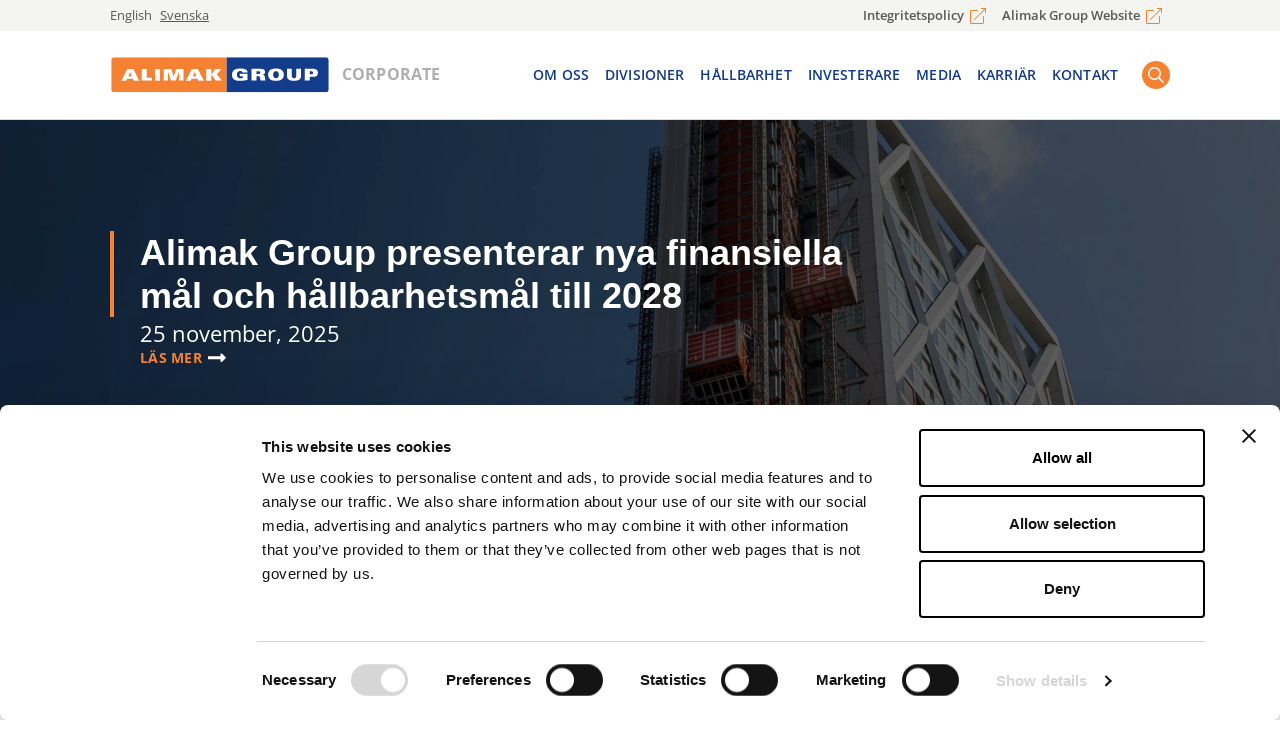

--- FILE ---
content_type: text/html; charset=UTF-8
request_url: https://corporate.alimakgroup.com/sv/
body_size: 15878
content:
<!doctype html>
<html lang="sv-SE">
<head>
  <meta charset="utf-8">
  <meta http-equiv="x-ua-compatible" content="ie=edge">
  <meta name="viewport" content="width=device-width, initial-scale=1, shrink-to-fit=no">
  <meta name="google-site-verification" content="8w9M-QAIV6k19D-oVOZt8pIf5WiO8LRP5Xwx3zqy1wk" />
  <title>Alimak Group Corporate</title>
<meta name='robots' content='max-image-preview:large' />
	<style>img:is([sizes="auto" i], [sizes^="auto," i]) { contain-intrinsic-size: 3000px 1500px }</style>
	<script>
window._wpemojiSettings = {"baseUrl":"https:\/\/s.w.org\/images\/core\/emoji\/16.0.1\/72x72\/","ext":".png","svgUrl":"https:\/\/s.w.org\/images\/core\/emoji\/16.0.1\/svg\/","svgExt":".svg","source":{"concatemoji":"https:\/\/corporate.alimakgroup.com\/sv\/wp-includes\/js\/wp-emoji-release.min.js?ver=6.8.3"}};
/*! This file is auto-generated */
!function(s,n){var o,i,e;function c(e){try{var t={supportTests:e,timestamp:(new Date).valueOf()};sessionStorage.setItem(o,JSON.stringify(t))}catch(e){}}function p(e,t,n){e.clearRect(0,0,e.canvas.width,e.canvas.height),e.fillText(t,0,0);var t=new Uint32Array(e.getImageData(0,0,e.canvas.width,e.canvas.height).data),a=(e.clearRect(0,0,e.canvas.width,e.canvas.height),e.fillText(n,0,0),new Uint32Array(e.getImageData(0,0,e.canvas.width,e.canvas.height).data));return t.every(function(e,t){return e===a[t]})}function u(e,t){e.clearRect(0,0,e.canvas.width,e.canvas.height),e.fillText(t,0,0);for(var n=e.getImageData(16,16,1,1),a=0;a<n.data.length;a++)if(0!==n.data[a])return!1;return!0}function f(e,t,n,a){switch(t){case"flag":return n(e,"\ud83c\udff3\ufe0f\u200d\u26a7\ufe0f","\ud83c\udff3\ufe0f\u200b\u26a7\ufe0f")?!1:!n(e,"\ud83c\udde8\ud83c\uddf6","\ud83c\udde8\u200b\ud83c\uddf6")&&!n(e,"\ud83c\udff4\udb40\udc67\udb40\udc62\udb40\udc65\udb40\udc6e\udb40\udc67\udb40\udc7f","\ud83c\udff4\u200b\udb40\udc67\u200b\udb40\udc62\u200b\udb40\udc65\u200b\udb40\udc6e\u200b\udb40\udc67\u200b\udb40\udc7f");case"emoji":return!a(e,"\ud83e\udedf")}return!1}function g(e,t,n,a){var r="undefined"!=typeof WorkerGlobalScope&&self instanceof WorkerGlobalScope?new OffscreenCanvas(300,150):s.createElement("canvas"),o=r.getContext("2d",{willReadFrequently:!0}),i=(o.textBaseline="top",o.font="600 32px Arial",{});return e.forEach(function(e){i[e]=t(o,e,n,a)}),i}function t(e){var t=s.createElement("script");t.src=e,t.defer=!0,s.head.appendChild(t)}"undefined"!=typeof Promise&&(o="wpEmojiSettingsSupports",i=["flag","emoji"],n.supports={everything:!0,everythingExceptFlag:!0},e=new Promise(function(e){s.addEventListener("DOMContentLoaded",e,{once:!0})}),new Promise(function(t){var n=function(){try{var e=JSON.parse(sessionStorage.getItem(o));if("object"==typeof e&&"number"==typeof e.timestamp&&(new Date).valueOf()<e.timestamp+604800&&"object"==typeof e.supportTests)return e.supportTests}catch(e){}return null}();if(!n){if("undefined"!=typeof Worker&&"undefined"!=typeof OffscreenCanvas&&"undefined"!=typeof URL&&URL.createObjectURL&&"undefined"!=typeof Blob)try{var e="postMessage("+g.toString()+"("+[JSON.stringify(i),f.toString(),p.toString(),u.toString()].join(",")+"));",a=new Blob([e],{type:"text/javascript"}),r=new Worker(URL.createObjectURL(a),{name:"wpTestEmojiSupports"});return void(r.onmessage=function(e){c(n=e.data),r.terminate(),t(n)})}catch(e){}c(n=g(i,f,p,u))}t(n)}).then(function(e){for(var t in e)n.supports[t]=e[t],n.supports.everything=n.supports.everything&&n.supports[t],"flag"!==t&&(n.supports.everythingExceptFlag=n.supports.everythingExceptFlag&&n.supports[t]);n.supports.everythingExceptFlag=n.supports.everythingExceptFlag&&!n.supports.flag,n.DOMReady=!1,n.readyCallback=function(){n.DOMReady=!0}}).then(function(){return e}).then(function(){var e;n.supports.everything||(n.readyCallback(),(e=n.source||{}).concatemoji?t(e.concatemoji):e.wpemoji&&e.twemoji&&(t(e.twemoji),t(e.wpemoji)))}))}((window,document),window._wpemojiSettings);
</script>
<style id='wp-emoji-styles-inline-css'>

	img.wp-smiley, img.emoji {
		display: inline !important;
		border: none !important;
		box-shadow: none !important;
		height: 1em !important;
		width: 1em !important;
		margin: 0 0.07em !important;
		vertical-align: -0.1em !important;
		background: none !important;
		padding: 0 !important;
	}
</style>
<link rel='stylesheet' id='wp-block-library-css' href='https://corporate.alimakgroup.com/sv/wp-includes/css/dist/block-library/style.min.css?ver=6.8.3' media='all' />
<style id='classic-theme-styles-inline-css'>
/*! This file is auto-generated */
.wp-block-button__link{color:#fff;background-color:#32373c;border-radius:9999px;box-shadow:none;text-decoration:none;padding:calc(.667em + 2px) calc(1.333em + 2px);font-size:1.125em}.wp-block-file__button{background:#32373c;color:#fff;text-decoration:none}
</style>
<style id='global-styles-inline-css'>
:root{--wp--preset--aspect-ratio--square: 1;--wp--preset--aspect-ratio--4-3: 4/3;--wp--preset--aspect-ratio--3-4: 3/4;--wp--preset--aspect-ratio--3-2: 3/2;--wp--preset--aspect-ratio--2-3: 2/3;--wp--preset--aspect-ratio--16-9: 16/9;--wp--preset--aspect-ratio--9-16: 9/16;--wp--preset--color--black: #000000;--wp--preset--color--cyan-bluish-gray: #abb8c3;--wp--preset--color--white: #ffffff;--wp--preset--color--pale-pink: #f78da7;--wp--preset--color--vivid-red: #cf2e2e;--wp--preset--color--luminous-vivid-orange: #ff6900;--wp--preset--color--luminous-vivid-amber: #fcb900;--wp--preset--color--light-green-cyan: #7bdcb5;--wp--preset--color--vivid-green-cyan: #00d084;--wp--preset--color--pale-cyan-blue: #8ed1fc;--wp--preset--color--vivid-cyan-blue: #0693e3;--wp--preset--color--vivid-purple: #9b51e0;--wp--preset--gradient--vivid-cyan-blue-to-vivid-purple: linear-gradient(135deg,rgba(6,147,227,1) 0%,rgb(155,81,224) 100%);--wp--preset--gradient--light-green-cyan-to-vivid-green-cyan: linear-gradient(135deg,rgb(122,220,180) 0%,rgb(0,208,130) 100%);--wp--preset--gradient--luminous-vivid-amber-to-luminous-vivid-orange: linear-gradient(135deg,rgba(252,185,0,1) 0%,rgba(255,105,0,1) 100%);--wp--preset--gradient--luminous-vivid-orange-to-vivid-red: linear-gradient(135deg,rgba(255,105,0,1) 0%,rgb(207,46,46) 100%);--wp--preset--gradient--very-light-gray-to-cyan-bluish-gray: linear-gradient(135deg,rgb(238,238,238) 0%,rgb(169,184,195) 100%);--wp--preset--gradient--cool-to-warm-spectrum: linear-gradient(135deg,rgb(74,234,220) 0%,rgb(151,120,209) 20%,rgb(207,42,186) 40%,rgb(238,44,130) 60%,rgb(251,105,98) 80%,rgb(254,248,76) 100%);--wp--preset--gradient--blush-light-purple: linear-gradient(135deg,rgb(255,206,236) 0%,rgb(152,150,240) 100%);--wp--preset--gradient--blush-bordeaux: linear-gradient(135deg,rgb(254,205,165) 0%,rgb(254,45,45) 50%,rgb(107,0,62) 100%);--wp--preset--gradient--luminous-dusk: linear-gradient(135deg,rgb(255,203,112) 0%,rgb(199,81,192) 50%,rgb(65,88,208) 100%);--wp--preset--gradient--pale-ocean: linear-gradient(135deg,rgb(255,245,203) 0%,rgb(182,227,212) 50%,rgb(51,167,181) 100%);--wp--preset--gradient--electric-grass: linear-gradient(135deg,rgb(202,248,128) 0%,rgb(113,206,126) 100%);--wp--preset--gradient--midnight: linear-gradient(135deg,rgb(2,3,129) 0%,rgb(40,116,252) 100%);--wp--preset--font-size--small: 13px;--wp--preset--font-size--medium: 20px;--wp--preset--font-size--large: 36px;--wp--preset--font-size--x-large: 42px;--wp--preset--spacing--20: 0.44rem;--wp--preset--spacing--30: 0.67rem;--wp--preset--spacing--40: 1rem;--wp--preset--spacing--50: 1.5rem;--wp--preset--spacing--60: 2.25rem;--wp--preset--spacing--70: 3.38rem;--wp--preset--spacing--80: 5.06rem;--wp--preset--shadow--natural: 6px 6px 9px rgba(0, 0, 0, 0.2);--wp--preset--shadow--deep: 12px 12px 50px rgba(0, 0, 0, 0.4);--wp--preset--shadow--sharp: 6px 6px 0px rgba(0, 0, 0, 0.2);--wp--preset--shadow--outlined: 6px 6px 0px -3px rgba(255, 255, 255, 1), 6px 6px rgba(0, 0, 0, 1);--wp--preset--shadow--crisp: 6px 6px 0px rgba(0, 0, 0, 1);}:where(.is-layout-flex){gap: 0.5em;}:where(.is-layout-grid){gap: 0.5em;}body .is-layout-flex{display: flex;}.is-layout-flex{flex-wrap: wrap;align-items: center;}.is-layout-flex > :is(*, div){margin: 0;}body .is-layout-grid{display: grid;}.is-layout-grid > :is(*, div){margin: 0;}:where(.wp-block-columns.is-layout-flex){gap: 2em;}:where(.wp-block-columns.is-layout-grid){gap: 2em;}:where(.wp-block-post-template.is-layout-flex){gap: 1.25em;}:where(.wp-block-post-template.is-layout-grid){gap: 1.25em;}.has-black-color{color: var(--wp--preset--color--black) !important;}.has-cyan-bluish-gray-color{color: var(--wp--preset--color--cyan-bluish-gray) !important;}.has-white-color{color: var(--wp--preset--color--white) !important;}.has-pale-pink-color{color: var(--wp--preset--color--pale-pink) !important;}.has-vivid-red-color{color: var(--wp--preset--color--vivid-red) !important;}.has-luminous-vivid-orange-color{color: var(--wp--preset--color--luminous-vivid-orange) !important;}.has-luminous-vivid-amber-color{color: var(--wp--preset--color--luminous-vivid-amber) !important;}.has-light-green-cyan-color{color: var(--wp--preset--color--light-green-cyan) !important;}.has-vivid-green-cyan-color{color: var(--wp--preset--color--vivid-green-cyan) !important;}.has-pale-cyan-blue-color{color: var(--wp--preset--color--pale-cyan-blue) !important;}.has-vivid-cyan-blue-color{color: var(--wp--preset--color--vivid-cyan-blue) !important;}.has-vivid-purple-color{color: var(--wp--preset--color--vivid-purple) !important;}.has-black-background-color{background-color: var(--wp--preset--color--black) !important;}.has-cyan-bluish-gray-background-color{background-color: var(--wp--preset--color--cyan-bluish-gray) !important;}.has-white-background-color{background-color: var(--wp--preset--color--white) !important;}.has-pale-pink-background-color{background-color: var(--wp--preset--color--pale-pink) !important;}.has-vivid-red-background-color{background-color: var(--wp--preset--color--vivid-red) !important;}.has-luminous-vivid-orange-background-color{background-color: var(--wp--preset--color--luminous-vivid-orange) !important;}.has-luminous-vivid-amber-background-color{background-color: var(--wp--preset--color--luminous-vivid-amber) !important;}.has-light-green-cyan-background-color{background-color: var(--wp--preset--color--light-green-cyan) !important;}.has-vivid-green-cyan-background-color{background-color: var(--wp--preset--color--vivid-green-cyan) !important;}.has-pale-cyan-blue-background-color{background-color: var(--wp--preset--color--pale-cyan-blue) !important;}.has-vivid-cyan-blue-background-color{background-color: var(--wp--preset--color--vivid-cyan-blue) !important;}.has-vivid-purple-background-color{background-color: var(--wp--preset--color--vivid-purple) !important;}.has-black-border-color{border-color: var(--wp--preset--color--black) !important;}.has-cyan-bluish-gray-border-color{border-color: var(--wp--preset--color--cyan-bluish-gray) !important;}.has-white-border-color{border-color: var(--wp--preset--color--white) !important;}.has-pale-pink-border-color{border-color: var(--wp--preset--color--pale-pink) !important;}.has-vivid-red-border-color{border-color: var(--wp--preset--color--vivid-red) !important;}.has-luminous-vivid-orange-border-color{border-color: var(--wp--preset--color--luminous-vivid-orange) !important;}.has-luminous-vivid-amber-border-color{border-color: var(--wp--preset--color--luminous-vivid-amber) !important;}.has-light-green-cyan-border-color{border-color: var(--wp--preset--color--light-green-cyan) !important;}.has-vivid-green-cyan-border-color{border-color: var(--wp--preset--color--vivid-green-cyan) !important;}.has-pale-cyan-blue-border-color{border-color: var(--wp--preset--color--pale-cyan-blue) !important;}.has-vivid-cyan-blue-border-color{border-color: var(--wp--preset--color--vivid-cyan-blue) !important;}.has-vivid-purple-border-color{border-color: var(--wp--preset--color--vivid-purple) !important;}.has-vivid-cyan-blue-to-vivid-purple-gradient-background{background: var(--wp--preset--gradient--vivid-cyan-blue-to-vivid-purple) !important;}.has-light-green-cyan-to-vivid-green-cyan-gradient-background{background: var(--wp--preset--gradient--light-green-cyan-to-vivid-green-cyan) !important;}.has-luminous-vivid-amber-to-luminous-vivid-orange-gradient-background{background: var(--wp--preset--gradient--luminous-vivid-amber-to-luminous-vivid-orange) !important;}.has-luminous-vivid-orange-to-vivid-red-gradient-background{background: var(--wp--preset--gradient--luminous-vivid-orange-to-vivid-red) !important;}.has-very-light-gray-to-cyan-bluish-gray-gradient-background{background: var(--wp--preset--gradient--very-light-gray-to-cyan-bluish-gray) !important;}.has-cool-to-warm-spectrum-gradient-background{background: var(--wp--preset--gradient--cool-to-warm-spectrum) !important;}.has-blush-light-purple-gradient-background{background: var(--wp--preset--gradient--blush-light-purple) !important;}.has-blush-bordeaux-gradient-background{background: var(--wp--preset--gradient--blush-bordeaux) !important;}.has-luminous-dusk-gradient-background{background: var(--wp--preset--gradient--luminous-dusk) !important;}.has-pale-ocean-gradient-background{background: var(--wp--preset--gradient--pale-ocean) !important;}.has-electric-grass-gradient-background{background: var(--wp--preset--gradient--electric-grass) !important;}.has-midnight-gradient-background{background: var(--wp--preset--gradient--midnight) !important;}.has-small-font-size{font-size: var(--wp--preset--font-size--small) !important;}.has-medium-font-size{font-size: var(--wp--preset--font-size--medium) !important;}.has-large-font-size{font-size: var(--wp--preset--font-size--large) !important;}.has-x-large-font-size{font-size: var(--wp--preset--font-size--x-large) !important;}
:where(.wp-block-post-template.is-layout-flex){gap: 1.25em;}:where(.wp-block-post-template.is-layout-grid){gap: 1.25em;}
:where(.wp-block-columns.is-layout-flex){gap: 2em;}:where(.wp-block-columns.is-layout-grid){gap: 2em;}
:root :where(.wp-block-pullquote){font-size: 1.5em;line-height: 1.6;}
</style>
<link rel='stylesheet' id='cryptx-styles-css' href='https://corporate.alimakgroup.com/sv/wp-content/plugins/cryptx/css/cryptx.css?ver=4.0.4' media='all' />
<link rel='stylesheet' id='sage/app.css-css' href='https://corporate.alimakgroup.com/sv/wp-content/themes/cwaas/public/styles/app.css?id=8c109a57c59968f0ab86369585791c78' media='all' />
<link rel="canonical" href="https://corporate.alimakgroup.com/sv/" />
<link rel='shortlink' href='https://corporate.alimakgroup.com/sv/' />
<script type="text/javascript">
          var ajaxurl = "https://corporate.alimakgroup.com/sv/wp-admin/admin-ajax.php";
        </script><meta name="description" content="Alimak Group är en världsledande leverantör av vertikala transportlösningar för professionellt bruk och har varit en pionjär och marknadsledare inom branschen i mer än 70 år. " />
<meta property="og:title" content="Alimak Group Corporate">
<meta property="og:description" content="Alimak Group är en världsledande leverantör av vertikala transportlösningar för professionellt bruk och har varit en pionjär och marknadsledare inom branschen i mer än 70 år. " />
<meta property="og:image" content="https://corporate.alimakgroup.com/sv/wp-content/uploads/sites/4/2022/11/alimag-og-image-768x403.jpg">
<meta property="og:type" content="website" />
<meta property="og:site_name" content="Alimak Group Corporate" />
<meta property="og:url" content="https://corporate.alimakgroup.com/sv" />
<meta name="twitter:card" content="summary_large_image">
<meta name="twitter:site" content="@">
<meta name="twitter:title" content="Alimak Group Corporate">
<meta name="twitter:description" content="Alimak Group är en världsledande leverantör av vertikala transportlösningar för professionellt bruk och har varit en pionjär och marknadsledare inom branschen i mer än 70 år. ">
<meta name="twitter:image" content="https://corporate.alimakgroup.com/sv/wp-content/uploads/sites/4/2022/11/alimag-og-image-768x403.jpg">
<link rel="icon" href="https://corporate.alimakgroup.com/sv/wp-content/uploads/sites/4/2022/10/cropped-Favicon-Alimak-Group-32x32.png" sizes="32x32" />
<link rel="icon" href="https://corporate.alimakgroup.com/sv/wp-content/uploads/sites/4/2022/10/cropped-Favicon-Alimak-Group-192x192.png" sizes="192x192" />
<link rel="apple-touch-icon" href="https://corporate.alimakgroup.com/sv/wp-content/uploads/sites/4/2022/10/cropped-Favicon-Alimak-Group-180x180.png" />
<meta name="msapplication-TileImage" content="https://corporate.alimakgroup.com/sv/wp-content/uploads/sites/4/2022/10/cropped-Favicon-Alimak-Group-270x270.png" />
    <link rel="apple-touch-icon" sizes="180x180" href="https://corporate.alimakgroup.com/sv/wp-content/themes/cwaas/public/images/apple-touch-icon.png">
    <link rel="manifest" href="https://corporate.alimakgroup.com/sv/wp-content/themes/cwaas/public/images/site.webmanifest">
    <link rel="mask-icon" href="https://corporate.alimakgroup.com/sv/wp-content/themes/cwaas/public/images/safari-pinned-tab.svg">
    <meta name="msapplication-TileColor" content="#da532c">
    <meta name="theme-color" content="#ffffff">
    
  <!-- Cookiebot -->
  <script id="Cookiebot" data-culture="SV" src="https://consent.cookiebot.eu/uc.js" data-cbid="30e2cdc8-450e-4bed-82ac-7696e6e801c8" data-blockingmode="auto" type="text/javascript"></script>  <!-- Cookiebot End -->

  <!-- Google Tag Manager -->
  <!-- Google Tag Manager -->
<script>(function(w,d,s,l,i){w[l]=w[l]||[];w[l].push({'gtm.start':
new Date().getTime(),event:'gtm.js'});var f=d.getElementsByTagName(s)[0],
j=d.createElement(s),dl=l!='dataLayer'?'&l='+l:'';j.async=true;j.src=
'https://www.googletagmanager.com/gtm.js?id='+i+dl;f.parentNode.insertBefore(j,f);
})(window,document,'script','dataLayer','GTM-T9JNXHGD');</script>
<!-- End Google Tag Manager -->  <!-- Google Tag Manager End -->

</head>

<body class="home wp-singular page-template page-template-page-home page page-id-2 wp-custom-logo wp-embed-responsive wp-theme-cwaas">

<!-- Google Tag Manager noscript -->
<!-- Google Tag Manager (noscript) -->
<noscript><iframe src="https://www.googletagmanager.com/ns.html?id=GTM-T9JNXHGD"
height="0" width="0" style="display:none;visibility:hidden"></iframe></noscript>
<!-- End Google Tag Manager (noscript) --><!-- Google Tag Manager noscript End -->


<div id="app">
  <a class="visually-hidden-focusable skip-to-content" href="#main">
  Skip to content
</a>

  <header class="banner fixed-top  has-navbar-top ">

  <nav class="navbar-top navbar navbar-expand d-flex" aria-label="Toppmeny">
  <div class="container justify-content-between">
    <div class="container-lang">
              
      <div class="navbar-lang position-relative">
        <ul class="navbar-nav flex-row">
                      <li class="nav-item have-label no-flag lang-en">
              <a class="nav-link me-2 px-0 py-0"
                                   aria-label="english"
                 
                                  href="https://corporate.alimakgroup.com/en/"
                              >
                
                                  English
                              </a>
            </li>
                      <li class="nav-item have-label active no-flag lang-sv">
              <a class="nav-link me-2 px-0 py-0"
                                   aria-label="svenska"
                 
                                  href="https://corporate.alimakgroup.com/sv"
                              >
                
                                  Svenska
                              </a>
            </li>
                  </ul>
      </div>
      </div>
          <div class="menu-top-menu-container"><ul id="menu-top-menu" class="navbar-nav">	<li id="menu-item-4556" class="nav-item d-none d-sm-block menu-item menu-item-type-custom menu-item-object-custom menu-item-4556"><a class="nav-link" target="_blank" rel="noopener" href="https://www.alimakgroup.com/privacy-policy/">Integritetspolicy</a></li>
	<li id="menu-item-801" class="nav-item menu-item menu-item-type-custom menu-item-object-custom menu-item-801"><a class="nav-link" target="_blank" rel="noopener" href="https://www.alimakgroup.com/">Alimak Group Website</a></li>
</ul></div>
          </div>
</nav>

  <nav class="navbar-main navbar navbar-expand-xl" role="navigation" aria-label="Huvudmeny">
    <div class="container">
      <div class="header-top">
        <a class="navbar-brand logo" href="https://corporate.alimakgroup.com/sv/" aria-label="Logo">
          <img alt="Alimak Group Corporate logo" src="https://corporate.alimakgroup.com/sv/wp-content/uploads/sites/4/2022/08/alimak-logo.svg" width="241" height="41"/>
      </a>
  <span class="logo-subtext d-none d-md-inline-block">Corporate</span>

          <div class="search-form-container d-flex align-items-center d-xl-none ms-auto">
            <button class="btn btn-search search-btn" aria-label="Search button" type="button" data-bs-toggle="collapse"
  data-bs-target="#collapseSearch-1" aria-expanded="false" aria-controls="collapseSearch-1">
  <span class="visually-hidden">Search</span>
  <span class="visually-hidden-search-icon"><svg class="icon" width="23" height="23" viewBox="0 0 23 23" xmlns="http://www.w3.org/2000/svg"><path d="m22.842 21.063-5.454-5.453a.533.533 0 0 0-.381-.158h-.593a9.319 9.319 0 0 0 2.273-6.109A9.342 9.342 0 0 0 9.343 0 9.342 9.342 0 0 0 0 9.343a9.342 9.342 0 0 0 9.343 9.344 9.32 9.32 0 0 0 6.11-2.273v.593a.55.55 0 0 0 .157.381l5.453 5.454a.54.54 0 0 0 .764 0l1.015-1.015a.54.54 0 0 0 0-.764zM9.343 16.53a7.185 7.185 0 0 1-7.187-7.187 7.185 7.185 0 0 1 7.187-7.187 7.185 7.185 0 0 1 7.187 7.187 7.185 7.185 0 0 1-7.187 7.187z" fill="#FFF"/></svg></span>
  <span class="visually-hidden-close-icon"><svg class="icon" width="22" height="21" viewBox="0 0 22 21" fill="none" xmlns="http://www.w3.org/2000/svg"><path d="m18.498.175-7.811 7.941L2.866.165a.546.546 0 0 0-.782 0L.522 1.752a.568.568 0 0 0 0 .794L8.344 10.5.533 18.44a.568.568 0 0 0 0 .795l1.564 1.59c.216.22.566.22.781 0l7.812-7.941 7.82 7.951c.217.22.566.22.782 0l1.562-1.588a.568.568 0 0 0 0-.794l-7.821-7.951 7.811-7.942a.568.568 0 0 0 0-.795L19.28.175a.546.546 0 0 0-.782 0Z" fill="#123B8A"/></svg></span>
</button>
<div id="collapseSearch-1" class="toggle-search-form collapse position-absolute w-100">
  <div class="search-form-outer">
    <div class="container">
      <form role="search" method="get" class="search-form d-flex align-items-center" action="https://corporate.alimakgroup.com/sv/">
  <label for="searchField" class="form-label">
    <span class="visually-hidden">
      Search for:
    </span>
  </label>

  <div class="input-group">
    <button id="search-icon-1" type="submit" class="input-group-text" aria-label="Search button">
      <svg class="icon" width="23" height="23" viewBox="0 0 23 23" xmlns="http://www.w3.org/2000/svg"><path d="m22.842 21.063-5.454-5.453a.533.533 0 0 0-.381-.158h-.593a9.319 9.319 0 0 0 2.273-6.109A9.342 9.342 0 0 0 9.343 0 9.342 9.342 0 0 0 0 9.343a9.342 9.342 0 0 0 9.343 9.344 9.32 9.32 0 0 0 6.11-2.273v.593a.55.55 0 0 0 .157.381l5.453 5.454a.54.54 0 0 0 .764 0l1.015-1.015a.54.54 0 0 0 0-.764zM9.343 16.53a7.185 7.185 0 0 1-7.187-7.187 7.185 7.185 0 0 1 7.187-7.187 7.185 7.185 0 0 1 7.187 7.187 7.185 7.185 0 0 1-7.187 7.187z" fill="#FFF"/></svg>    </button>

    <label for="searchField-1" class="visually-hidden">Sök</label>
    <input
      id="searchField-1"
      type="search"
      class="search-field form-control ms-0"
      placeholder="Sök"
      value=""
      name="s"
      aria-describedby="search-icon-1"
      autocomplete="off"
    >
  </div>
</form>
    </div>
  </div>
</div>
          </div>

        <button class="navbar-toggler" type="button" data-bs-toggle="collapse" data-bs-target="#navbarNav"
                aria-controls="navbarNav" aria-expanded="false" aria-label="Toggle mobile menu">
          <span class="bars"></span>
          <span class="navbar-toggler-label">Meny</span>
        </button>
      </div>

      <div id="navbarNav" class="collapse navbar-collapse justify-content-end">

        <ul class="navbar-nav">

          <li class="nav-item menu-item menu-item-has-children  position-relative ">
        <a            href="https://corporate.alimakgroup.com/sv/om-oss/"
           class="nav-link"

                     aria-expanded="false"
           aria-haspopup="true"
                  >
          Om Oss
        </a>

                  <button class="expander border-0 bg-transparent p-0"
                aria-label="expander" tabindex="-1"></button>
        
                  <div class="sub-menu container nr-cols-1">
            <!-- <button type="button" class="megamenu-close-btn position-absolute d-none d-xl-block" aria-label="Close"><svg class="icon" width="22" height="21" viewBox="0 0 22 21" fill="none" xmlns="http://www.w3.org/2000/svg"><path d="m18.498.175-7.811 7.941L2.866.165a.546.546 0 0 0-.782 0L.522 1.752a.568.568 0 0 0 0 .794L8.344 10.5.533 18.44a.568.568 0 0 0 0 .795l1.564 1.59c.216.22.566.22.781 0l7.812-7.941 7.82 7.951c.217.22.566.22.782 0l1.562-1.588a.568.568 0 0 0 0-.794l-7.821-7.951 7.811-7.942a.568.568 0 0 0 0-.795L19.28.175a.546.546 0 0 0-.782 0Z" fill="#123B8A"/></svg></button> -->
            <div class="menu-om-oss-container"><ul id="menu-om-oss" class="d-xl-grid grid-cols-xl-1"><li id="menu-item-740" class="nav-item menu-item menu-item-type-post_type menu-item-object-menu_column menu-item-has-children menu-item-740 depth-0 menu-column">
<ul class="sub-menu">
	<li id="menu-item-361" class="nav-item menu-item menu-item-type-post_type menu-item-object-page menu-item-361 depth-1"><a class="nav-link" href="https://corporate.alimakgroup.com/sv/om-oss/alimak-group-i-korthet/">Alimak Group i korthet</a></li>
	<li id="menu-item-365" class="nav-item menu-item menu-item-type-post_type menu-item-object-page menu-item-365 depth-1"><a class="nav-link" href="https://corporate.alimakgroup.com/sv/om-oss/mission/">Mission</a></li>
	<li id="menu-item-362" class="nav-item menu-item menu-item-type-post_type menu-item-object-page menu-item-362 depth-1"><a class="nav-link" href="https://corporate.alimakgroup.com/sv/om-oss/strategi/">Strategi</a></li>
	<li id="menu-item-359" class="nav-item menu-item menu-item-type-post_type menu-item-object-page menu-item-359 depth-1"><a class="nav-link" href="https://corporate.alimakgroup.com/sv/om-oss/marknad/">Marknad</a></li>
	<li id="menu-item-364" class="nav-item menu-item menu-item-type-post_type menu-item-object-page menu-item-364 depth-1"><a class="nav-link" href="https://corporate.alimakgroup.com/sv/om-oss/historia/">Historia</a></li>
	<li id="menu-item-360" class="nav-item menu-item menu-item-type-post_type menu-item-object-page menu-item-360 depth-1"><a class="nav-link" href="https://corporate.alimakgroup.com/sv/om-oss/organisation/">Organisation</a></li>
</ul>
</li>
</ul></div>
          </div>
              </li>

          <li class="nav-item menu-item  position-relative ">
        <a            href="https://corporate.alimakgroup.com/sv/divisioner/"
           class="nav-link"

                  >
          Divisioner
        </a>

        
              </li>

          <li class="nav-item menu-item menu-item-has-children  position-relative ">
        <a            href="https://corporate.alimakgroup.com/sv/hallbarhet/en-hallbar-affar/"
           class="nav-link"

                     aria-expanded="false"
           aria-haspopup="true"
                  >
          Hållbarhet
        </a>

                  <button class="expander border-0 bg-transparent p-0"
                aria-label="expander" tabindex="-1"></button>
        
                  <div class="sub-menu container nr-cols-1">
            <!-- <button type="button" class="megamenu-close-btn position-absolute d-none d-xl-block" aria-label="Close"><svg class="icon" width="22" height="21" viewBox="0 0 22 21" fill="none" xmlns="http://www.w3.org/2000/svg"><path d="m18.498.175-7.811 7.941L2.866.165a.546.546 0 0 0-.782 0L.522 1.752a.568.568 0 0 0 0 .794L8.344 10.5.533 18.44a.568.568 0 0 0 0 .795l1.564 1.59c.216.22.566.22.781 0l7.812-7.941 7.82 7.951c.217.22.566.22.782 0l1.562-1.588a.568.568 0 0 0 0-.794l-7.821-7.951 7.811-7.942a.568.568 0 0 0 0-.795L19.28.175a.546.546 0 0 0-.782 0Z" fill="#123B8A"/></svg></button> -->
            <div class="menu-hallbarhet-container"><ul id="menu-hallbarhet" class="d-xl-grid grid-cols-xl-1"><li id="menu-item-753" class="nav-item menu-item menu-item-type-post_type menu-item-object-menu_column menu-item-has-children menu-item-753 depth-0 menu-column">
<ul class="sub-menu">
	<li id="menu-item-2195" class="nav-item menu-item menu-item-type-post_type menu-item-object-page menu-item-2195 depth-1"><a class="nav-link" href="https://corporate.alimakgroup.com/sv/hallbarhet/en-hallbar-affar/">En hållbar affär</a></li>
	<li id="menu-item-3442" class="nav-item menu-item menu-item-type-post_type menu-item-object-page menu-item-3442 depth-1"><a class="nav-link" href="https://corporate.alimakgroup.com/sv/hallbarhet/hallbarhetsrapporter/">Hållbarhetsrapporter</a></li>
	<li id="menu-item-549" class="nav-item menu-item menu-item-type-post_type menu-item-object-page menu-item-has-children menu-item-549 depth-1"><a class="nav-link" href="https://corporate.alimakgroup.com/sv/hallbarhet/uppforandekod/">Uppförandekod</a><button class="expander border-0 bg-transparent p-0" aria-label="expander"></button>
	<ul class="sub-menu">
		<li id="menu-item-5072" class="nav-item menu-item menu-item-type-post_type menu-item-object-page menu-item-5072 depth-2"><a class="nav-link" href="https://corporate.alimakgroup.com/sv/uppforandekod-for-leverantorer/">Uppförandekod för leverantörer</a></li>
	</ul>
</li>
	<li id="menu-item-548" class="nav-item menu-item menu-item-type-post_type menu-item-object-page menu-item-548 depth-1"><a class="nav-link" href="https://corporate.alimakgroup.com/sv/hallbarhet/varderingar-och-affarsetik/">Värderingar och affärsetik</a></li>
	<li id="menu-item-547" class="nav-item menu-item menu-item-type-post_type menu-item-object-page menu-item-547 depth-1"><a class="nav-link" href="https://corporate.alimakgroup.com/sv/hallbarhet/intressenter/">Intressenter</a></li>
	<li id="menu-item-3382" class="nav-item menu-item menu-item-type-post_type menu-item-object-page menu-item-3382 depth-1"><a class="nav-link" href="https://corporate.alimakgroup.com/sv/hallbarhet/visselblasare/">Visselblåsare</a></li>
</ul>
</li>
</ul></div>
          </div>
              </li>

          <li class="nav-item menu-item menu-item-has-children ">
        <a            href="https://corporate.alimakgroup.com/sv/investerare/"
           class="nav-link"

                     aria-expanded="false"
           aria-haspopup="true"
                  >
          Investerare
        </a>

                  <button class="expander border-0 bg-transparent p-0"
                aria-label="expander" tabindex="-1"></button>
        
                  <div class="sub-menu container nr-cols-4">
            <!-- <button type="button" class="megamenu-close-btn position-absolute d-none d-xl-block" aria-label="Close"><svg class="icon" width="22" height="21" viewBox="0 0 22 21" fill="none" xmlns="http://www.w3.org/2000/svg"><path d="m18.498.175-7.811 7.941L2.866.165a.546.546 0 0 0-.782 0L.522 1.752a.568.568 0 0 0 0 .794L8.344 10.5.533 18.44a.568.568 0 0 0 0 .795l1.564 1.59c.216.22.566.22.781 0l7.812-7.941 7.82 7.951c.217.22.566.22.782 0l1.562-1.588a.568.568 0 0 0 0-.794l-7.821-7.951 7.811-7.942a.568.568 0 0 0 0-.795L19.28.175a.546.546 0 0 0-.782 0Z" fill="#123B8A"/></svg></button> -->
            <div class="menu-investerare-container"><ul id="menu-investerare" class="d-xl-grid grid-cols-xl-4"><li id="menu-item-729" class="nav-item menu-item menu-item-type-post_type menu-item-object-menu_column menu-item-has-children menu-item-729 depth-0 menu-column">
<ul class="sub-menu">
	<li id="menu-item-597" class="nav-item menu-item menu-item-type-post_type menu-item-object-page menu-item-597 depth-1"><a class="nav-link" href="https://corporate.alimakgroup.com/sv/investerare/finansiella-rapporter-presentationer/">Finansiella rapporter &#038; Presentationer</a></li>
	<li id="menu-item-378" class="nav-item menu-item menu-item-type-post_type menu-item-object-page menu-item-378 depth-1"><a class="nav-link" href="https://corporate.alimakgroup.com/sv/investerare/finansiella-och-hallbarhetsmal/">Finansiella- och hållbarhetsmål</a></li>
	<li id="menu-item-1980" class="nav-item menu-item menu-item-type-post_type menu-item-object-page menu-item-1980 depth-1"><a class="nav-link" href="https://corporate.alimakgroup.com/sv/investerare/finansiell-data/">Finansiell data</a></li>
</ul>
</li>
<li id="menu-item-730" class="nav-item menu-item menu-item-type-post_type menu-item-object-menu_column menu-item-has-children menu-item-730 depth-0 menu-column">
<ul class="sub-menu">
	<li id="menu-item-601" class="nav-item menu-item menu-item-type-post_type menu-item-object-page menu-item-has-children menu-item-601 depth-1"><a class="nav-link" href="https://corporate.alimakgroup.com/sv/investerare/aktieinformation/">Aktieinformation</a><button class="expander border-0 bg-transparent p-0" aria-label="expander"></button>
	<ul class="sub-menu">
		<li id="menu-item-603" class="nav-item menu-item menu-item-type-post_type menu-item-object-page menu-item-603 depth-2"><a class="nav-link" href="https://corporate.alimakgroup.com/sv/investerare/aktieinformation/utdelning-och-utdelningspolicy/">Utdelning och utdelningspolicy</a></li>
		<li id="menu-item-602" class="nav-item menu-item menu-item-type-post_type menu-item-object-page menu-item-602 depth-2"><a class="nav-link" href="https://corporate.alimakgroup.com/sv/investerare/aktieinformation/analytiker/">Analytiker</a></li>
		<li id="menu-item-604" class="nav-item menu-item menu-item-type-post_type menu-item-object-page menu-item-604 depth-2"><a class="nav-link" href="https://corporate.alimakgroup.com/sv/investerare/aktieinformation/aktieagare/">Aktieägare</a></li>
		<li id="menu-item-967" class="nav-item menu-item menu-item-type-post_type menu-item-object-page menu-item-967 depth-2"><a class="nav-link" href="https://corporate.alimakgroup.com/sv/investerare/aktieinformation/insynspersoner/">Insynspersoner</a></li>
	</ul>
</li>
	<li id="menu-item-5579" class="nav-item menu-item menu-item-type-post_type menu-item-object-page menu-item-5579 depth-1"><a class="nav-link" href="https://corporate.alimakgroup.com/sv/investerare/investor-update-2024/">Investor Update 2024</a></li>
	<li id="menu-item-6007" class="nav-item menu-item menu-item-type-custom menu-item-object-custom menu-item-has-children menu-item-6007 depth-1"><a class="nav-link" href="#">Kapitalmarknadsdagar</a><button class="expander border-0 bg-transparent p-0" aria-label="expander"></button>
	<ul class="sub-menu">
		<li id="menu-item-6006" class="nav-item menu-item menu-item-type-post_type menu-item-object-page menu-item-6006 depth-2"><a class="nav-link" href="https://corporate.alimakgroup.com/sv/investerare/kapitalmarknadsdag-2025/">Kapitalmarknadsdag 2025</a></li>
		<li id="menu-item-5581" class="nav-item menu-item menu-item-type-post_type menu-item-object-page menu-item-5581 depth-2"><a class="nav-link" href="https://corporate.alimakgroup.com/sv/investerare/kapitalmarknadsdag-2023/">Kapitalmarknadsdag 2023</a></li>
		<li id="menu-item-6008" class="nav-item menu-item menu-item-type-post_type menu-item-object-page menu-item-6008 depth-2"><a class="nav-link" href="https://corporate.alimakgroup.com/sv/investerare/kapitalmarknadsdag-2021/">Kapitalmarknadsdag 2021</a></li>
	</ul>
</li>
	<li id="menu-item-600" class="nav-item menu-item menu-item-type-post_type menu-item-object-page menu-item-600 depth-1"><a class="nav-link" href="https://corporate.alimakgroup.com/sv/investerare/risk-och-riskhantering/">Risk och riskhantering</a></li>
	<li id="menu-item-381" class="nav-item menu-item menu-item-type-post_type menu-item-object-page menu-item-381 depth-1"><a class="nav-link" href="https://corporate.alimakgroup.com/sv/investerare/prospekt/">Prospekt (arkiv)</a></li>
</ul>
</li>
<li id="menu-item-731" class="nav-item menu-item menu-item-type-post_type menu-item-object-menu_column menu-item-has-children menu-item-731 depth-0 menu-column">
<ul class="sub-menu">
	<li id="menu-item-652" class="nav-item menu-item menu-item-type-post_type menu-item-object-page menu-item-has-children menu-item-652 depth-1"><a class="nav-link" href="https://corporate.alimakgroup.com/sv/investerare/bolagsstyrning/">Bolagsstyrning</a><button class="expander border-0 bg-transparent p-0" aria-label="expander"></button>
	<ul class="sub-menu">
		<li id="menu-item-660" class="nav-item menu-item menu-item-type-post_type menu-item-object-page menu-item-660 depth-2"><a class="nav-link" href="https://corporate.alimakgroup.com/sv/investerare/bolagsstyrning/ledningsgrupp/">Ledningsgrupp</a></li>
		<li id="menu-item-655" class="nav-item menu-item menu-item-type-post_type menu-item-object-page menu-item-655 depth-2"><a class="nav-link" href="https://corporate.alimakgroup.com/sv/investerare/bolagsstyrning/styrelse/">Styrelse</a></li>
		<li id="menu-item-657" class="nav-item menu-item menu-item-type-post_type menu-item-object-page menu-item-657 depth-2"><a class="nav-link" href="https://corporate.alimakgroup.com/sv/investerare/bolagsstyrning/bolagsstyrningsrapporter/">Bolagsstyrningsrapporter</a></li>
		<li id="menu-item-653" class="nav-item menu-item menu-item-type-post_type menu-item-object-page menu-item-653 depth-2"><a class="nav-link" href="https://corporate.alimakgroup.com/sv/investerare/bolagsstyrning/bolagsordning/">Bolagsordning</a></li>
		<li id="menu-item-658" class="nav-item menu-item menu-item-type-post_type menu-item-object-page menu-item-658 depth-2"><a class="nav-link" href="https://corporate.alimakgroup.com/sv/investerare/bolagsstyrning/bolagsstammor/">Bolagsstämmor</a></li>
		<li id="menu-item-656" class="nav-item menu-item menu-item-type-post_type menu-item-object-page menu-item-656 depth-2"><a class="nav-link" href="https://corporate.alimakgroup.com/sv/investerare/bolagsstyrning/kommitteer/">Kommittéer</a></li>
		<li id="menu-item-661" class="nav-item menu-item menu-item-type-post_type menu-item-object-page menu-item-661 depth-2"><a class="nav-link" href="https://corporate.alimakgroup.com/sv/investerare/bolagsstyrning/valberedning/">Valberedning</a></li>
		<li id="menu-item-662" class="nav-item menu-item menu-item-type-post_type menu-item-object-page menu-item-662 depth-2"><a class="nav-link" href="https://corporate.alimakgroup.com/sv/investerare/bolagsstyrning/ersattning/">Ersättning</a></li>
		<li id="menu-item-654" class="nav-item menu-item menu-item-type-post_type menu-item-object-page menu-item-654 depth-2"><a class="nav-link" href="https://corporate.alimakgroup.com/sv/investerare/bolagsstyrning/revisor/">Revisor</a></li>
		<li id="menu-item-659" class="nav-item menu-item menu-item-type-post_type menu-item-object-page menu-item-659 depth-2"><a class="nav-link" href="https://corporate.alimakgroup.com/sv/investerare/bolagsstyrning/intern-kontroll/">Intern kontroll</a></li>
	</ul>
</li>
</ul>
</li>
<li id="menu-item-1134" class="nav-item menu-item menu-item-type-post_type menu-item-object-menu_column menu-item-has-children menu-item-1134 depth-0 menu-column">
<ul class="sub-menu">
	<li id="menu-item-374" class="nav-item menu-item menu-item-type-post_type menu-item-object-page menu-item-374 depth-1"><a class="nav-link" href="https://corporate.alimakgroup.com/sv/investerare/kalender/">Kalender</a></li>
	<li id="menu-item-4418" class="nav-item menu-item menu-item-type-post_type menu-item-object-page menu-item-4418 depth-1"><a class="nav-link" href="https://corporate.alimakgroup.com/sv/kontakt/">Kontakt</a></li>
</ul>
</li>
</ul></div>
          </div>
              </li>

          <li class="nav-item menu-item menu-item-has-children  position-relative ">
        <a            href="https://corporate.alimakgroup.com/sv/media/"
           class="nav-link"

                     aria-expanded="false"
           aria-haspopup="true"
                  >
          Media
        </a>

                  <button class="expander border-0 bg-transparent p-0"
                aria-label="expander" tabindex="-1"></button>
        
                  <div class="sub-menu container nr-cols-1">
            <!-- <button type="button" class="megamenu-close-btn position-absolute d-none d-xl-block" aria-label="Close"><svg class="icon" width="22" height="21" viewBox="0 0 22 21" fill="none" xmlns="http://www.w3.org/2000/svg"><path d="m18.498.175-7.811 7.941L2.866.165a.546.546 0 0 0-.782 0L.522 1.752a.568.568 0 0 0 0 .794L8.344 10.5.533 18.44a.568.568 0 0 0 0 .795l1.564 1.59c.216.22.566.22.781 0l7.812-7.941 7.82 7.951c.217.22.566.22.782 0l1.562-1.588a.568.568 0 0 0 0-.794l-7.821-7.951 7.811-7.942a.568.568 0 0 0 0-.795L19.28.175a.546.546 0 0 0-.782 0Z" fill="#123B8A"/></svg></button> -->
            <div class="menu-media-container"><ul id="menu-media" class="d-xl-grid grid-cols-xl-1"><li id="menu-item-748" class="nav-item menu-item menu-item-type-post_type menu-item-object-menu_column menu-item-has-children menu-item-748 depth-0 menu-column">
<ul class="sub-menu">
	<li id="menu-item-387" class="nav-item menu-item menu-item-type-post_type menu-item-object-page menu-item-387 depth-1"><a class="nav-link" href="https://corporate.alimakgroup.com/sv/media/pressmeddelanden/">Pressmeddelanden</a></li>
	<li id="menu-item-388" class="nav-item menu-item menu-item-type-post_type menu-item-object-page menu-item-388 depth-1"><a class="nav-link" href="https://corporate.alimakgroup.com/sv/media/prenumerera/">Prenumerera</a></li>
	<li id="menu-item-2074" class="nav-item menu-item menu-item-type-post_type menu-item-object-page menu-item-2074 depth-1"><a class="nav-link" href="https://corporate.alimakgroup.com/sv/kontakt/">Kontakt</a></li>
	<li id="menu-item-386" class="nav-item menu-item menu-item-type-post_type menu-item-object-page menu-item-386 depth-1"><a class="nav-link" href="https://corporate.alimakgroup.com/sv/media/bildbank/">Bildbank</a></li>
</ul>
</li>
</ul></div>
          </div>
              </li>

          <li class="nav-item menu-item ">
        <a            href="https://corporate.alimakgroup.com/sv/karriar/"
           class="nav-link"

                  >
          Karriär
        </a>

        
              </li>

          <li class="nav-item menu-item ">
        <a            href="https://corporate.alimakgroup.com/sv/kontakt/"
           class="nav-link"

                  >
          Kontakt
        </a>

        
              </li>

          <li class="nav-item menu-item d-xl-none ">
        <a  target="_blank"
           aria-label="Öppnas i ny sida eller flik"            href="https://www.alimakgroup.com/privacy-policy/"
           class="nav-link"

                  >
          Integritetspolicy
        </a>

        
              </li>

    
  </ul>

        <div class="d-none d-xl-block">
          <button class="btn btn-search search-btn" aria-label="Search button" type="button" data-bs-toggle="collapse"
  data-bs-target="#collapseSearch-2" aria-expanded="false" aria-controls="collapseSearch-2">
  <span class="visually-hidden">Search</span>
  <span class="visually-hidden-search-icon"><svg class="icon" width="23" height="23" viewBox="0 0 23 23" xmlns="http://www.w3.org/2000/svg"><path d="m22.842 21.063-5.454-5.453a.533.533 0 0 0-.381-.158h-.593a9.319 9.319 0 0 0 2.273-6.109A9.342 9.342 0 0 0 9.343 0 9.342 9.342 0 0 0 0 9.343a9.342 9.342 0 0 0 9.343 9.344 9.32 9.32 0 0 0 6.11-2.273v.593a.55.55 0 0 0 .157.381l5.453 5.454a.54.54 0 0 0 .764 0l1.015-1.015a.54.54 0 0 0 0-.764zM9.343 16.53a7.185 7.185 0 0 1-7.187-7.187 7.185 7.185 0 0 1 7.187-7.187 7.185 7.185 0 0 1 7.187 7.187 7.185 7.185 0 0 1-7.187 7.187z" fill="#FFF"/></svg></span>
  <span class="visually-hidden-close-icon"><svg class="icon" width="22" height="21" viewBox="0 0 22 21" fill="none" xmlns="http://www.w3.org/2000/svg"><path d="m18.498.175-7.811 7.941L2.866.165a.546.546 0 0 0-.782 0L.522 1.752a.568.568 0 0 0 0 .794L8.344 10.5.533 18.44a.568.568 0 0 0 0 .795l1.564 1.59c.216.22.566.22.781 0l7.812-7.941 7.82 7.951c.217.22.566.22.782 0l1.562-1.588a.568.568 0 0 0 0-.794l-7.821-7.951 7.811-7.942a.568.568 0 0 0 0-.795L19.28.175a.546.546 0 0 0-.782 0Z" fill="#123B8A"/></svg></span>
</button>
<div id="collapseSearch-2" class="toggle-search-form collapse position-absolute w-100">
  <div class="search-form-outer">
    <div class="container">
      <form role="search" method="get" class="search-form d-flex align-items-center" action="https://corporate.alimakgroup.com/sv/">
  <label for="searchField" class="form-label">
    <span class="visually-hidden">
      Search for:
    </span>
  </label>

  <div class="input-group">
    <button id="search-icon-2" type="submit" class="input-group-text" aria-label="Search button">
      <svg class="icon" width="23" height="23" viewBox="0 0 23 23" xmlns="http://www.w3.org/2000/svg"><path d="m22.842 21.063-5.454-5.453a.533.533 0 0 0-.381-.158h-.593a9.319 9.319 0 0 0 2.273-6.109A9.342 9.342 0 0 0 9.343 0 9.342 9.342 0 0 0 0 9.343a9.342 9.342 0 0 0 9.343 9.344 9.32 9.32 0 0 0 6.11-2.273v.593a.55.55 0 0 0 .157.381l5.453 5.454a.54.54 0 0 0 .764 0l1.015-1.015a.54.54 0 0 0 0-.764zM9.343 16.53a7.185 7.185 0 0 1-7.187-7.187 7.185 7.185 0 0 1 7.187-7.187 7.185 7.185 0 0 1 7.187 7.187 7.185 7.185 0 0 1-7.187 7.187z" fill="#FFF"/></svg>    </button>

    <label for="searchField-2" class="visually-hidden">Sök</label>
    <input
      id="searchField-2"
      type="search"
      class="search-field form-control ms-0"
      placeholder="Sök"
      value=""
      name="s"
      aria-describedby="search-icon-2"
      autocomplete="off"
    >
  </div>
</form>
    </div>
  </div>
</div>
        </div>
      </div>

    </div>
  </nav>
</header>
  <main id="main" class="main">
      <div class="page-header">
      </div>
         <div class="layout">
          <section class="layout-row layout-row-type-1 container-fluid  d-grid grid-cols-4 grid-cols-lg-12  " >
                                            <div class="layout-item grid-col-start-1 grid-cs-4 grid-col-lg-start-1 grid-cs-lg-12 grid-row-lg-start-1 grid-rs-lg-1">
                                    <div id="module-10" class="module module-slider post-10 type-module status-publish hentry" >
  
    <div id="slider-10" class="carousel slide carousel-fade" data-bs-ride="carousel">
                <div class="carousel-indicators">
                                <button type="button" data-bs-target="#slider-10" data-bs-slide-to="0"
                          class=" active position-relative" aria-label="Slide 0">
                    <span class="position-absolute start-0 top-0 bg-primary h-100" data-duration="6000"></span>
                  </button>
                                <button type="button" data-bs-target="#slider-10" data-bs-slide-to="1"
                          class=" position-relative" aria-label="Slide 1">
                    <span class="position-absolute start-0 top-0 bg-primary h-100" data-duration="6000"></span>
                  </button>
                                <button type="button" data-bs-target="#slider-10" data-bs-slide-to="2"
                          class=" position-relative" aria-label="Slide 2">
                    <span class="position-absolute start-0 top-0 bg-primary h-100" data-duration="6000"></span>
                  </button>
                                <button type="button" data-bs-target="#slider-10" data-bs-slide-to="3"
                          class=" position-relative" aria-label="Slide 3">
                    <span class="position-absolute start-0 top-0 bg-primary h-100" data-duration="6000"></span>
                  </button>
                                <button type="button" data-bs-target="#slider-10" data-bs-slide-to="4"
                          class=" position-relative" aria-label="Slide 4">
                    <span class="position-absolute start-0 top-0 bg-primary h-100" data-duration="6000"></span>
                  </button>
                                <button type="button" data-bs-target="#slider-10" data-bs-slide-to="5"
                          class=" position-relative" aria-label="Slide 5">
                    <span class="position-absolute start-0 top-0 bg-primary h-100" data-duration="6000"></span>
                  </button>
                                <button type="button" data-bs-target="#slider-10" data-bs-slide-to="6"
                          class=" position-relative" aria-label="Slide 6">
                    <span class="position-absolute start-0 top-0 bg-primary h-100" data-duration="6000"></span>
                  </button>
                                <button type="button" data-bs-target="#slider-10" data-bs-slide-to="7"
                          class=" position-relative" aria-label="Slide 7">
                    <span class="position-absolute start-0 top-0 bg-primary h-100" data-duration="6000"></span>
                  </button>
                        </div>
      
      <div class="carousel-inner">
                        <div class="carousel-item active" data-bs-interval="6000">

                <div class="ratio bg-center" style="--bs-aspect-ratio: 28.125%;">
                                      <div class="dark-overlay w-100 h-100 position-absolute top-0 start-0"
     style="background-color: rgba(0,0,0,0.2)">
</div>
                  
                                      <img width="1920" height="540" src="https://corporate.alimakgroup.com/sv/wp-content/uploads/sites/4/2021/10/alimak-homepage-banner-4.webp" class="attachment-32/9 size-32/9" alt="alimak-homepage-banner-4" decoding="async" fetchpriority="high" />
                  
                  
                                  </div>

                  <div class="carousel-caption container text-start text-middle">
                      <div class="carousel-caption-inner has-text-color" style="--cw-text-color: #ffffff;">

                                                        <h1 class="module-title display-2">Alimak Group presenterar nya finansiella mål och hållbarhetsmål till 2028</h1>
                          
                                                        <div class="module-desc"><p>25 november, 2025</p>
</div>
                          
                          
                                                        <div class="read-more-container d-inline-flex gap-2 flex-wrap">
                                                                                                <a class="btn-text" href="https://corporate.alimakgroup.com/sv/alimak-group-presenterar-nya-finansiella-mal-och-hallbarhetsmal-till-2028/"
                                     target="_self">Läs mer
                                    <svg class="icon" width="16" height="9" viewBox="0 0 16 9" fill="none" xmlns="http://www.w3.org/2000/svg"><path d="M11.004 2.844H.422A.427.427 0 0 0 0 3.266v1.968c0 .246.176.422.422.422h10.582V7.31c0 .738.914 1.125 1.441.597l3.024-3.058a.77.77 0 0 0 0-1.16L12.445.627c-.527-.526-1.441-.14-1.441.599v1.617Z" fill="#F58232"/></svg>                                  </a>
                                                                                            </div>
                                                </div>
                  </div>

              </div>
                        <div class="carousel-item" data-bs-interval="6000">

                <div class="ratio bg-center" style="--bs-aspect-ratio: 28.125%;">
                                      <div class="dark-overlay w-100 h-100 position-absolute top-0 start-0"
     style="background-color: rgba(0,0,0,0.2)">
</div>
                  
                                      <img width="1920" height="540" src="https://corporate.alimakgroup.com/sv/wp-content/uploads/sites/4/2021/10/alimak-homepage-banner-3.webp" class="attachment-32/9 size-32/9" alt="alimak-homepage-banner-3" loading="lazy" decoding="async" />
                  
                  
                                  </div>

                  <div class="carousel-caption container text-start text-middle">
                      <div class="carousel-caption-inner has-text-color" style="--cw-text-color: #ffffff;">

                                                        <h1 class="module-title display-2">Delårsrapport Q3 2025</h1>
                          
                                                        <div class="module-desc"><p>23 oktober, 2025</p>
</div>
                          
                          
                                                        <div class="read-more-container d-inline-flex gap-2 flex-wrap">
                                                                                                <a class="btn-text" href="https://corporate.alimakgroup.com/sv/alimak-group-delarsrapport-januari-september-2025/"
                                     target="_self">Läs rapporten
                                    <svg class="icon" width="16" height="9" viewBox="0 0 16 9" fill="none" xmlns="http://www.w3.org/2000/svg"><path d="M11.004 2.844H.422A.427.427 0 0 0 0 3.266v1.968c0 .246.176.422.422.422h10.582V7.31c0 .738.914 1.125 1.441.597l3.024-3.058a.77.77 0 0 0 0-1.16L12.445.627c-.527-.526-1.441-.14-1.441.599v1.617Z" fill="#F58232"/></svg>                                  </a>
                                                                                            </div>
                                                </div>
                  </div>

              </div>
                        <div class="carousel-item" data-bs-interval="6000">

                <div class="ratio bg-center" style="--bs-aspect-ratio: 28.125%;">
                                      <div class="dark-overlay w-100 h-100 position-absolute top-0 start-0"
     style="background-color: rgba(0,0,0,0.2)">
</div>
                  
                                      <img width="1920" height="360" src="https://corporate.alimakgroup.com/sv/wp-content/uploads/sites/4/2022/09/alimak-banner-2.jpg" class="attachment-32/9 size-32/9" alt="alimak-banner-2" loading="lazy" decoding="async" />
                  
                  
                                  </div>

                  <div class="carousel-caption container text-start text-middle">
                      <div class="carousel-caption-inner has-text-color" style="--cw-text-color: #ffffff;">

                                                        <h1 class="module-title display-2">Inbjudan: Alimak Group kapitalmarknadsdag</h1>
                          
                                                        <div class="module-desc"><p>25 november 2025</p>
</div>
                          
                          
                                                        <div class="read-more-container d-inline-flex gap-2 flex-wrap">
                                                                                                <a class="btn-text" href="https://corporate.alimakgroup.com/sv/inbjudan-alimak-group-kapitalmarknadsdag-25-november-2025/"
                                     target="_self">Läs mer
                                    <svg class="icon" width="16" height="9" viewBox="0 0 16 9" fill="none" xmlns="http://www.w3.org/2000/svg"><path d="M11.004 2.844H.422A.427.427 0 0 0 0 3.266v1.968c0 .246.176.422.422.422h10.582V7.31c0 .738.914 1.125 1.441.597l3.024-3.058a.77.77 0 0 0 0-1.16L12.445.627c-.527-.526-1.441-.14-1.441.599v1.617Z" fill="#F58232"/></svg>                                  </a>
                                                                                            </div>
                                                </div>
                  </div>

              </div>
                        <div class="carousel-item" data-bs-interval="6000">

                <div class="ratio bg-center" style="--bs-aspect-ratio: 28.125%;">
                                      <div class="dark-overlay w-100 h-100 position-absolute top-0 start-0"
     style="background-color: rgba(0,0,0,0.2)">
</div>
                  
                                      <img width="1920" height="540" src="https://corporate.alimakgroup.com/sv/wp-content/uploads/sites/4/2021/10/alimak-homepage-banner-4.webp" class="attachment-32/9 size-32/9" alt="alimak-homepage-banner-4" loading="lazy" decoding="async" />
                  
                  
                                  </div>

                  <div class="carousel-caption container text-start text-middle">
                      <div class="carousel-caption-inner has-text-color" style="--cw-text-color: #ffffff;">

                                                        <h1 class="module-title display-2">Alimak Group förvärvar industrihissverksamhet i USA</h1>
                          
                                                        <div class="module-desc"><p>8 juli, 2025</p>
</div>
                          
                          
                                                        <div class="read-more-container d-inline-flex gap-2 flex-wrap">
                                                                                                <a class="btn-text" href="https://corporate.alimakgroup.com/sv/alimak-group-forvarvar-industrihissverksamhet-i-usa/"
                                     target="_self">Läs mer
                                    <svg class="icon" width="16" height="9" viewBox="0 0 16 9" fill="none" xmlns="http://www.w3.org/2000/svg"><path d="M11.004 2.844H.422A.427.427 0 0 0 0 3.266v1.968c0 .246.176.422.422.422h10.582V7.31c0 .738.914 1.125 1.441.597l3.024-3.058a.77.77 0 0 0 0-1.16L12.445.627c-.527-.526-1.441-.14-1.441.599v1.617Z" fill="#F58232"/></svg>                                  </a>
                                                                                            </div>
                                                </div>
                  </div>

              </div>
                        <div class="carousel-item" data-bs-interval="6000">

                <div class="ratio bg-center" style="--bs-aspect-ratio: 28.125%;">
                                      <div class="dark-overlay w-100 h-100 position-absolute top-0 start-0"
     style="background-color: rgba(0,0,0,0.37)">
</div>
                  
                                      <img width="1920" height="540" src="https://corporate.alimakgroup.com/sv/wp-content/uploads/sites/4/2021/10/alimakgroup-banner-homepage-5-1920x540.webp" class="attachment-32/9 size-32/9" alt="" loading="lazy" decoding="async" />
                  
                  
                                  </div>

                  <div class="carousel-caption container text-start text-middle">
                      <div class="carousel-caption-inner has-text-color" style="--cw-text-color: #ffffff;">

                                                        <h1 class="module-title display-2">Års- och hållbarhetsredovisning 2024</h1>
                          
                                                        <div class="module-desc"><p>21 mars, 2025</p>
</div>
                          
                          
                                                        <div class="read-more-container d-inline-flex gap-2 flex-wrap">
                                                                                                <a class="btn-text" href="https://corporate.alimakgroup.com/sv/alimak-group-publicerar-ars-och-hallbarhetsredovisningen-for-2024/"
                                     target="_self">Läs mer
                                    <svg class="icon" width="16" height="9" viewBox="0 0 16 9" fill="none" xmlns="http://www.w3.org/2000/svg"><path d="M11.004 2.844H.422A.427.427 0 0 0 0 3.266v1.968c0 .246.176.422.422.422h10.582V7.31c0 .738.914 1.125 1.441.597l3.024-3.058a.77.77 0 0 0 0-1.16L12.445.627c-.527-.526-1.441-.14-1.441.599v1.617Z" fill="#F58232"/></svg>                                  </a>
                                                                                            </div>
                                                </div>
                  </div>

              </div>
                        <div class="carousel-item" data-bs-interval="6000">

                <div class="ratio bg-center" style="--bs-aspect-ratio: 28.125%;">
                                      <div class="dark-overlay w-100 h-100 position-absolute top-0 start-0"
     style="background-color: rgba(0,0,0,0.2)">
</div>
                  
                                      <img width="1920" height="540" src="https://corporate.alimakgroup.com/sv/wp-content/uploads/sites/4/2021/10/alimak-homepage-banner-4.webp" class="attachment-32/9 size-32/9" alt="alimak-homepage-banner-4" loading="lazy" decoding="async" />
                  
                  
                                  </div>

                  <div class="carousel-caption container text-start text-middle">
                      <div class="carousel-caption-inner has-text-color" style="--cw-text-color: white;">

                                                        <h1 class="module-title display-2">En global leverantör av hållbara vertikala transportlösningar och lösningar för arbete på höjd</h1>
                          
                          
                          
                                                        <div class="read-more-container d-inline-flex gap-2 flex-wrap">
                                                                                                <a class="btn-text" href="https://corporate.alimakgroup.com/sv/om-oss/"
                                     target="_self">Läs mer
                                    <svg class="icon" width="16" height="9" viewBox="0 0 16 9" fill="none" xmlns="http://www.w3.org/2000/svg"><path d="M11.004 2.844H.422A.427.427 0 0 0 0 3.266v1.968c0 .246.176.422.422.422h10.582V7.31c0 .738.914 1.125 1.441.597l3.024-3.058a.77.77 0 0 0 0-1.16L12.445.627c-.527-.526-1.441-.14-1.441.599v1.617Z" fill="#F58232"/></svg>                                  </a>
                                                                                            </div>
                                                </div>
                  </div>

              </div>
                        <div class="carousel-item" data-bs-interval="6000">

                <div class="ratio bg-center" style="--bs-aspect-ratio: 28.125%;">
                                      <div class="dark-overlay w-100 h-100 position-absolute top-0 start-0"
     style="background-color: rgba(0,0,0,0.2)">
</div>
                  
                                      <img width="1920" height="540" src="https://corporate.alimakgroup.com/sv/wp-content/uploads/sites/4/2021/10/alimakgroup-banner-homepage-2-1.webp" class="attachment-32/9 size-32/9" alt="alimakgroup-banner-homepage-2" loading="lazy" decoding="async" />
                  
                  
                                  </div>

                  <div class="carousel-caption container text-start text-middle">
                      <div class="carousel-caption-inner has-text-color" style="--cw-text-color: #ffffff;">

                                                        <h1 class="module-title display-2">Urbanisering  och  hållbarhet  driver  marknadstillväxt</h1>
                          
                          
                          
                                                        <div class="read-more-container d-inline-flex gap-2 flex-wrap">
                                                                                                <a class="btn-text" href="https://corporate.alimakgroup.com/sv/om-oss/marknad/"
                                     target="_self">Läs mer
                                    <svg class="icon" width="16" height="9" viewBox="0 0 16 9" fill="none" xmlns="http://www.w3.org/2000/svg"><path d="M11.004 2.844H.422A.427.427 0 0 0 0 3.266v1.968c0 .246.176.422.422.422h10.582V7.31c0 .738.914 1.125 1.441.597l3.024-3.058a.77.77 0 0 0 0-1.16L12.445.627c-.527-.526-1.441-.14-1.441.599v1.617Z" fill="#F58232"/></svg>                                  </a>
                                                                                            </div>
                                                </div>
                  </div>

              </div>
                        <div class="carousel-item" data-bs-interval="6000">

                <div class="ratio bg-center" style="--bs-aspect-ratio: 28.125%;">
                                      <div class="dark-overlay w-100 h-100 position-absolute top-0 start-0"
     style="background-color: rgba(0,0,0,0.2)">
</div>
                  
                                      <img width="1920" height="540" src="https://corporate.alimakgroup.com/sv/wp-content/uploads/sites/4/2021/10/slider-facade-2-1920x540.webp" class="attachment-32/9 size-32/9" alt="" loading="lazy" decoding="async" />
                  
                  
                                  </div>

                  <div class="carousel-caption container text-start text-middle">
                      <div class="carousel-caption-inner has-text-color" style="--cw-text-color: #ffffff;">

                                                        <h1 class="module-title display-2">Alimak Groups verksamhet är organiserad i fem divisioner: Facade Access, Construction, Industrial, Wind och Height Safety & Productivity Solutions.</h1>
                          
                          
                          
                                                        <div class="read-more-container d-inline-flex gap-2 flex-wrap">
                                                                                                <a class="btn-text" href="https://corporate.alimakgroup.com/sv/divisioner/"
                                     target="_self">Läs mer
                                    <svg class="icon" width="16" height="9" viewBox="0 0 16 9" fill="none" xmlns="http://www.w3.org/2000/svg"><path d="M11.004 2.844H.422A.427.427 0 0 0 0 3.266v1.968c0 .246.176.422.422.422h10.582V7.31c0 .738.914 1.125 1.441.597l3.024-3.058a.77.77 0 0 0 0-1.16L12.445.627c-.527-.526-1.441-.14-1.441.599v1.617Z" fill="#F58232"/></svg>                                  </a>
                                                                                            </div>
                                                </div>
                  </div>

              </div>
                </div>

      
  </div>

</div>
                                </div>
                                    </section>
          <section class="layout-row layout-row-type-1 container py-md-3 d-grid grid-cols-4 grid-cols-lg-12  " >
                                            <div class="layout-item grid-col-start-1 grid-cs-4 grid-col-lg-start-1 grid-cs-lg-12 grid-row-lg-start-1 grid-rs-lg-1">
                                    <div id="module-16" class="module module-text logos has-text-color post-16 type-module status-publish hentry" style="--cw-text-color: text-body;">
  
    <div class="module-bg-wrap" >
  <div class="module-content">
        <div class="module-desc">
    <p><a href="https://www.alimak.com"><img decoding="async" class="alignnone wp-image-3519" src="https://corporate.alimakgroup.com/en/wp-content/uploads/sites/2/2023/03/alimak.png" alt="" width="93" height="27" /></a><a href="https://www.scanclimber.com"><img decoding="async" class="alignnone wp-image-3515" src="https://corporate.alimakgroup.com/en/wp-content/uploads/sites/2/2023/03/scanclimber.png" alt="" width="188" height="19" /></a><a href="https://www.tractel.com"><img decoding="async" class="alignnone wp-image-3514" src="https://corporate.alimakgroup.com/en/wp-content/uploads/sites/2/2023/03/tractel.png" alt="" width="132" height="26" /></a><a href="https://www.coxgomyl.com"><img loading="lazy" decoding="async" class="alignnone wp-image-3517" src="https://corporate.alimakgroup.com/en/wp-content/uploads/sites/2/2023/03/cox-gomyl.png" alt="" width="106" height="26" /></a><a href="https://www.manntech.com"><img loading="lazy" decoding="async" class="alignnone wp-image-3516" src="https://corporate.alimakgroup.com/en/wp-content/uploads/sites/2/2023/03/manntech.png" alt="" width="140" height="20" /></a><a href="https://www.avanti-online.com"><img loading="lazy" decoding="async" class="alignnone wp-image-3518" src="https://corporate.alimakgroup.com/en/wp-content/uploads/sites/2/2023/03/avanti.png" alt="" width="86" height="40" /></a></p>

  </div>
      </div>
</div>


</div>
                                </div>
                                    </section>
          <section class="layout-row layout-row-type-1 container  d-grid grid-cols-4 grid-cols-lg-12  " >
                                            <div class="layout-item grid-col-start-1 grid-cs-4 grid-col-lg-start-1 grid-cs-lg-12 grid-row-lg-start-1 grid-rs-lg-1">
                                    <div id="module-5242" class="module module-text image-background post-5242 type-module status-publish hentry" >
  
    <div class="module-bg-wrap" >
  <div class="module-content">
        <div class="module-desc">
    <div style="padding: 56.25% 0 0 0; position: relative;">
    <iframe 
        style="position: absolute; top: 0; left: 0; width: 100%; height: 100%;" 
        src="https://www.youtube.com/embed/Odlrd_MDENc?si=XlN99wmF79Whjgzp" 
        title="YouTube video player" 
        frameborder="0" 
        allow="accelerometer; autoplay; clipboard-write; encrypted-media; gyroscope; picture-in-picture; web-share" 
        referrerpolicy="strict-origin-when-cross-origin" 
        allowfullscreen><br />
    </iframe>
</div>

  </div>
      </div>
</div>


</div>
                                </div>
                                    </section>
          <section class="layout-row layout-row-type-6 row-has-bg container-fluid industry-divisions  has-inner-container  has-multiple-items" style="--cw-row-bg-color: rgba(244, 244, 241, 1);">
         <div class="container d-grid grid-cols-4 grid-cols-lg-12">                                     <div class="layout-item grid-col-start-1 grid-cs-4 grid-col-lg-start-1 grid-cs-lg-12 grid-row-lg-start-1 grid-rs-lg-1">
                                    <div id="module-774" class="module module-text post-774 type-module status-publish hentry" >
  
    <div class="module-bg-wrap" >
  <div class="module-content">
    <h2 class="module-title display-3">
      Divisioner
    </h2>
      <div class="module-desc">
    <p>Alimak Group skapar värde för alla intressenter genom sin affärsmodell som går ut på att tillhandahålla hållbara vertikala transportlösningar och lösningar för arbete på höjd med fokus på ökad säkerhet, produktivitet och kostnadseffektivitet.</p>

  </div>
      </div>
</div>


</div>
                                </div>
                          <div class="layout-item grid-col-start-1 grid-cs-4 grid-col-lg-start-1 grid-cs-lg-2 grid-row-lg-start-2 grid-rs-lg-1">
                                    <div id="module-778" class="module module-custom left facade image-before-title module-has-link has-link-text post-778 type-module status-publish hentry" >
  
    <div class="module-bg-wrap" >
          <div class="module-image bg-contain">
  <div class="image-container ">
    
    
    <img width="360" height="500" src="https://corporate.alimakgroup.com/sv/wp-content/uploads/sites/4/2022/08/facade1-scaled-360x500-1.webp" class="attachment-industry size-industry" alt="facade1-scaled-360x500" decoding="async" loading="lazy" />
  </div>
</div>
    
    <div class="module-content ">
      <h2 class="module-title display-5">
      Facade Access
    </h2>
              <div class="read-more-container text-start justify-content-start">
    <a
            
            class=" btn-text "
      href="https://corporate.alimakgroup.com/sv/divisioner/#module-2084"
      aria-label="Läs mer"
    >Läs mer
       <svg class="icon" width="16" height="9" viewBox="0 0 16 9" fill="none" xmlns="http://www.w3.org/2000/svg"><path d="M11.004 2.844H.422A.427.427 0 0 0 0 3.266v1.968c0 .246.176.422.422.422h10.582V7.31c0 .738.914 1.125 1.441.597l3.024-3.058a.77.77 0 0 0 0-1.16L12.445.627c-.527-.526-1.441-.14-1.441.599v1.617Z" fill="#F58232"/></svg>     </a>
  </div>
    </div>
  </div>









</div>
                                </div>
                          <div class="layout-item grid-col-start-1 grid-cs-4 grid-col-lg-start-3 grid-cs-lg-2 grid-row-lg-start-2 grid-rs-lg-1">
                                    <div id="module-776" class="module module-custom right z-10 construction image-before-title module-has-link has-link-text post-776 type-module status-publish hentry" >
  
    <div class="module-bg-wrap" >
          <div class="module-image bg-contain">
  <div class="image-container ">
    
    
    <img width="360" height="500" src="https://corporate.alimakgroup.com/sv/wp-content/uploads/sites/4/2022/08/alimakgroup-homepage-module1.webp" class="attachment-industry size-industry" alt="alimakgroup-homepage-module1" decoding="async" loading="lazy" />
  </div>
</div>
    
    <div class="module-content ">
      <h2 class="module-title display-5">
      Construction
    </h2>
              <div class="read-more-container text-start justify-content-start">
    <a
            
            class=" btn-text "
      href="https://corporate.alimakgroup.com/sv/divisioner/#module-1104"
      aria-label="Läs mer"
    >Läs mer
       <svg class="icon" width="16" height="9" viewBox="0 0 16 9" fill="none" xmlns="http://www.w3.org/2000/svg"><path d="M11.004 2.844H.422A.427.427 0 0 0 0 3.266v1.968c0 .246.176.422.422.422h10.582V7.31c0 .738.914 1.125 1.441.597l3.024-3.058a.77.77 0 0 0 0-1.16L12.445.627c-.527-.526-1.441-.14-1.441.599v1.617Z" fill="#F58232"/></svg>     </a>
  </div>
    </div>
  </div>









</div>
                                </div>
                          <div class="layout-item grid-col-start-1 grid-cs-4 grid-col-lg-start-5 grid-cs-lg-2 grid-row-lg-start-2 grid-rs-lg-1">
                                    <div id="module-782" class="module module-custom left industrial image-before-title module-has-link has-link-text post-782 type-module status-publish hentry" >
  
    <div class="module-bg-wrap" >
          <div class="module-image bg-contain">
  <div class="image-container ">
    
    
    <img width="360" height="500" src="https://corporate.alimakgroup.com/sv/wp-content/uploads/sites/4/2022/08/2-1-scaled-360x500-web.webp" class="attachment-industry size-industry" alt="2-1-scaled-360x500-web" decoding="async" loading="lazy" />
  </div>
</div>
    
    <div class="module-content ">
      <h2 class="module-title display-5">
      Industrial
    </h2>
              <div class="read-more-container text-start justify-content-start">
    <a
            
            class=" btn-text "
      href="https://corporate.alimakgroup.com/sv/divisioner/#module-1102"
      aria-label="Läs mer"
    >Läs mer
       <svg class="icon" width="16" height="9" viewBox="0 0 16 9" fill="none" xmlns="http://www.w3.org/2000/svg"><path d="M11.004 2.844H.422A.427.427 0 0 0 0 3.266v1.968c0 .246.176.422.422.422h10.582V7.31c0 .738.914 1.125 1.441.597l3.024-3.058a.77.77 0 0 0 0-1.16L12.445.627c-.527-.526-1.441-.14-1.441.599v1.617Z" fill="#F58232"/></svg>     </a>
  </div>
    </div>
  </div>









</div>
                                </div>
                          <div class="layout-item grid-col-start-1 grid-cs-4 grid-col-lg-start-7 grid-cs-lg-3 grid-row-lg-start-2 grid-rs-lg-1">
                                    <div id="module-780" class="module module-custom right wind image-before-title module-has-link has-link-text post-780 type-module status-publish hentry" >
  
    <div class="module-bg-wrap" >
          <div class="module-image bg-contain">
  <div class="image-container ">
    
    
    <img width="360" height="500" src="https://corporate.alimakgroup.com/sv/wp-content/uploads/sites/4/2022/08/wind1-scaled-360x500-web.webp" class="attachment-industry size-industry" alt="wind1-scaled-360x500-web" decoding="async" loading="lazy" />
  </div>
</div>
    
    <div class="module-content ">
      <h2 class="module-title display-5">
      Wind
    </h2>
              <div class="read-more-container text-start justify-content-start">
    <a
            
            class=" btn-text "
      href="https://corporate.alimakgroup.com/sv/divisioner/#module-2086"
      aria-label="Läs mer"
    >Läs mer
       <svg class="icon" width="16" height="9" viewBox="0 0 16 9" fill="none" xmlns="http://www.w3.org/2000/svg"><path d="M11.004 2.844H.422A.427.427 0 0 0 0 3.266v1.968c0 .246.176.422.422.422h10.582V7.31c0 .738.914 1.125 1.441.597l3.024-3.058a.77.77 0 0 0 0-1.16L12.445.627c-.527-.526-1.441-.14-1.441.599v1.617Z" fill="#F58232"/></svg>     </a>
  </div>
    </div>
  </div>









</div>
                                </div>
                          <div class="layout-item grid-col-start-1 grid-cs-4 grid-col-lg-start-10 grid-cs-lg-3 grid-row-lg-start-2 grid-rs-lg-1">
                                    <div id="module-4641" class="module module-custom image-before-title module-has-link has-link-text post-4641 type-module status-publish hentry" >
  
    <div class="module-bg-wrap" >
          <div class="module-image bg-contain">
  <div class="image-container ">
    
    
    <img width="360" height="500" src="https://corporate.alimakgroup.com/sv/wp-content/uploads/sites/4/2022/11/alimak-construction-360x500.webp" class="attachment-industry size-industry" alt="" decoding="async" loading="lazy" />
  </div>
</div>
    
    <div class="module-content ">
      <h2 class="module-title display-5">
      Height Safety & Productivity Solutions
    </h2>
              <div class="read-more-container text-start justify-content-start">
    <a
            
            class=" btn-text "
      href="https://corporate.alimakgroup.com/sv/divisioner/#module-4644"
      aria-label="Läs mer"
    >Läs mer
       <svg class="icon" width="16" height="9" viewBox="0 0 16 9" fill="none" xmlns="http://www.w3.org/2000/svg"><path d="M11.004 2.844H.422A.427.427 0 0 0 0 3.266v1.968c0 .246.176.422.422.422h10.582V7.31c0 .738.914 1.125 1.441.597l3.024-3.058a.77.77 0 0 0 0-1.16L12.445.627c-.527-.526-1.441-.14-1.441.599v1.617Z" fill="#F58232"/></svg>     </a>
  </div>
    </div>
  </div>









</div>
                                </div>
                               </div>       </section>
          <section class="layout-row layout-row-type-1 container  d-grid grid-cols-4 grid-cols-lg-12  " >
                                            <div class="layout-item grid-col-start-1 grid-cs-4 grid-col-lg-start-1 grid-cs-lg-12 grid-row-lg-start-1 grid-rs-lg-1">
                                    <div id="module-14" class="module module-custom border-left image-left post-14 type-module status-publish hentry" >
  
    <div class="module-bg-wrap d-grid gap-0 grid-cols-1 grid-cols-md-2" >
          <div class="module-image bg-contain">
  <div class="image-container ">
    
    
    <img width="702" height="386" src="https://corporate.alimakgroup.com/sv/wp-content/uploads/sites/4/2021/10/offices-map-2022.webp" class="attachment-large size-large" alt="" decoding="async" loading="lazy" />
  </div>
</div>
        <div class="module-content">
      <h2 class="module-title display-3">
      Alimak Groups geografiska närvaro
    </h2>
        <div class="module-desc">
    <p>Alimak Group har ett globalt nätverk av egna försäljningskontor och distributörer, i mer än 120 länder. Tack vare den globala organisationen befinner sig Alimak Group nära kunderna, vilket ger oss en god kunskap om deras verksamheter, skapar långsiktiga relationer och säkerställer en hög servicekvalitet.</p>

  </div>
          </div>
  </div>

</div>
                                </div>
                                    </section>
          <section class="layout-row layout-row-type-2 container-fluid gap-0 p-0 container-margin d-grid grid-cols-4 grid-cols-lg-12  has-multiple-items" >
                                            <div class="layout-item grid-col-start-1 grid-cs-4 grid-col-lg-start-1 grid-cs-lg-6 grid-row-lg-start-1 grid-rs-lg-1">
                                    <div id="module-35" class="module module-calendar has-text-color module-has-bg module-has-link has-link-text post-35 type-module status-publish hentry" style="--cw-text-color: #ffffff;">
  
    <div class="module-bg-wrap" style="--cw-bg-color: rgb(18,59,138);">
  <div class="module-content">

    <h2 class="module-title display-4">
      Kalender
    </h2>
      
    <ul class="list-unstyled event-list">

                <li>
  
  <div class="meta meta-date d-inline-flex align-items-center">
  
            <span class="month">feb</span>
    
          <span class="day">10</span>
    
          <span class="year">2026</span>
    
  
    </div>

  <div class="event-text">

    <div class="title">
      <a href="https://corporate.alimakgroup.com/sv/event/delarsrapport-for-det-fjarde-kvartalet-2025/?ics=6039">Delårsrapport Q4 2025</a>
    </div>

    <div class="meta meta-date d-inline-flex align-items-center">
  
  
      <span class="start">10 februari, 2026
          </span>
    </div>

    </div>

</li>
                      <li>
  
  <div class="meta meta-date d-inline-flex align-items-center">
  
            <span class="month">mar</span>
    
          <span class="day">17</span>
    
          <span class="year">2026</span>
    
  
    </div>

  <div class="event-text">

    <div class="title">
      <a href="https://corporate.alimakgroup.com/sv/event/ars-och-hallbarhetsredovisning-2025-3/?ics=6054">Års- och hållbarhetsredovisning 2025</a>
    </div>

    <div class="meta meta-date d-inline-flex align-items-center">
  
  
      <span class="start">17 mars, 2026
          </span>
    </div>

    </div>

</li>
          
  </ul>

    <div class="read-more-container text-start justify-content-start">
    <a
            
            class=" btn-text "
      href="https://corporate.alimakgroup.com/sv/investerare/kalender/"
      aria-label="Läs mer"
    >Se alla händelser
       <svg class="icon" width="16" height="9" viewBox="0 0 16 9" fill="none" xmlns="http://www.w3.org/2000/svg"><path d="M11.004 2.844H.422A.427.427 0 0 0 0 3.266v1.968c0 .246.176.422.422.422h10.582V7.31c0 .738.914 1.125 1.441.597l3.024-3.058a.77.77 0 0 0 0-1.16L12.445.627c-.527-.526-1.441-.14-1.441.599v1.617Z" fill="#F58232"/></svg>     </a>
  </div>

  </div>
</div>

</div>
                                </div>
                          <div class="layout-item grid-col-start-1 grid-cs-4 grid-col-lg-start-7 grid-cs-lg-6 grid-row-lg-start-1 grid-rs-lg-1">
                                    <div id="module-28" class="module module-files module-has-bg module-has-link has-link-text post-28 type-module status-publish hentry" >
  
    <div class="module-bg-wrap" style="--cw-bg-color: rgb(244,244,241);">
  <div class="module-content">

    <h2 class="module-title display-4">
      Delårsrapport Q3 2025
    </h2>
      <div class="module-desc">
    <p>Delårsrapporten för tredje kvartalet 2025 publicerases den 23 oktober kl. 08.00 (CEST).</p>
<p>Telefonkonferens: kl 10:00 samma dag.</p>

  </div>

          <ul class="list-unstyled">

        
                              <li class="ext-pdf">
    <a class="d-inline-flex align-items-center" data-extra="Ladda ner" aria-label="Rapport"
       target="_blank"
       href="https://corporate.alimakgroup.com/sv/wp-content/uploads/sites/4/2021/10/alimak-group-kv3-2025-251023.pdf">

      <span class="icon-container">
        <svg class="icon" width="31" height="34" viewBox="0 0 31 34" fill="none" xmlns="http://www.w3.org/2000/svg"><path d="M29.043 6.463 24.1 1.833C23.024.825 20.897 0 19.375 0H2.768C1.246 0 0 1.167 0 2.593v28c0 1.426 1.246 2.592 2.768 2.592h25.464c1.523 0 2.768-1.166 2.768-2.592V10.889c0-1.426-.88-3.418-1.957-4.426ZM27.477 7.93c.108.101.216.226.321.366h-5.655V3c.15.098.283.2.391.3l4.943 4.63Zm1.309 22.663c0 .28-.254.518-.554.518H2.768c-.3 0-.554-.237-.554-.518v-28c0-.281.254-.519.554-.519h16.607c.167 0 .355.02.554.055v8.241h8.798c.038.187.059.362.059.519v19.704Z" fill="currentColor"/><path d="M19.175 18.209c-.775-.571-1.51-1.158-2-1.617a27.764 27.764 0 0 1-1.7-1.726c.77-2.228 1.108-3.377 1.108-3.989 0-2.6-1.003-3.134-2.51-3.134-1.144 0-2.51.557-2.51 3.21 0 1.169.684 2.588 2.04 4.238-.332.948-.722 2.041-1.16 3.274a17.3 17.3 0 0 1-.68 1.646c-.198.082-.389.165-.573.252-.665.31-1.297.59-1.883.851-2.67 1.185-4.435 1.968-4.435 3.515 0 1.124 1.303 1.82 2.51 1.82 1.554 0 3.903-1.947 5.619-5.225 1.78-.658 3.994-1.145 5.742-1.45 1.4 1.008 2.946 1.973 3.695 1.973 2.074 0 2.51-1.123 2.51-2.065 0-1.853-2.26-1.853-3.346-1.853-.338 0-1.243.094-2.427.28ZM7.38 24.98c-.478 0-.801-.211-.836-.252 0-.555 1.768-1.34 3.479-2.1l.33-.146C9.097 24.189 7.855 24.98 7.38 24.98Zm5.856-14.029c0-1.642.544-1.642.836-1.642.592 0 .837 0 .837 1.567 0 .33-.236 1.157-.666 2.447-.657-.947-1.007-1.759-1.007-2.372Zm.64 8.422c.053-.136.104-.274.153-.413.31-.873.59-1.656.839-2.362.347.358.721.725 1.122 1.1.157.148.546.478 1.064.892a38.07 38.07 0 0 0-3.177.783Zm9.398.408c0 .352 0 .498-.776.502-.228-.046-.755-.336-1.405-.751.236-.024.41-.037.508-.037 1.236 0 1.586.114 1.673.286Z" fill="currentColor"/></svg>
      </span>

      <span class="module-list-inner">
                  <span class="title">
            Rapport
          </span>
         
        
      </span>
    </a>
  </li>
                      <li class="ext-pdf">
    <a class="d-inline-flex align-items-center" data-extra="Ladda ner" aria-label="Presentation"
       target="_blank"
       href="https://corporate.alimakgroup.com/sv/wp-content/uploads/sites/4/2021/10/Alimak-Group-Q3-2025-presentation.pdf">

      <span class="icon-container">
        <svg class="icon" width="31" height="34" viewBox="0 0 31 34" fill="none" xmlns="http://www.w3.org/2000/svg"><path d="M29.043 6.463 24.1 1.833C23.024.825 20.897 0 19.375 0H2.768C1.246 0 0 1.167 0 2.593v28c0 1.426 1.246 2.592 2.768 2.592h25.464c1.523 0 2.768-1.166 2.768-2.592V10.889c0-1.426-.88-3.418-1.957-4.426ZM27.477 7.93c.108.101.216.226.321.366h-5.655V3c.15.098.283.2.391.3l4.943 4.63Zm1.309 22.663c0 .28-.254.518-.554.518H2.768c-.3 0-.554-.237-.554-.518v-28c0-.281.254-.519.554-.519h16.607c.167 0 .355.02.554.055v8.241h8.798c.038.187.059.362.059.519v19.704Z" fill="currentColor"/><path d="M19.175 18.209c-.775-.571-1.51-1.158-2-1.617a27.764 27.764 0 0 1-1.7-1.726c.77-2.228 1.108-3.377 1.108-3.989 0-2.6-1.003-3.134-2.51-3.134-1.144 0-2.51.557-2.51 3.21 0 1.169.684 2.588 2.04 4.238-.332.948-.722 2.041-1.16 3.274a17.3 17.3 0 0 1-.68 1.646c-.198.082-.389.165-.573.252-.665.31-1.297.59-1.883.851-2.67 1.185-4.435 1.968-4.435 3.515 0 1.124 1.303 1.82 2.51 1.82 1.554 0 3.903-1.947 5.619-5.225 1.78-.658 3.994-1.145 5.742-1.45 1.4 1.008 2.946 1.973 3.695 1.973 2.074 0 2.51-1.123 2.51-2.065 0-1.853-2.26-1.853-3.346-1.853-.338 0-1.243.094-2.427.28ZM7.38 24.98c-.478 0-.801-.211-.836-.252 0-.555 1.768-1.34 3.479-2.1l.33-.146C9.097 24.189 7.855 24.98 7.38 24.98Zm5.856-14.029c0-1.642.544-1.642.836-1.642.592 0 .837 0 .837 1.567 0 .33-.236 1.157-.666 2.447-.657-.947-1.007-1.759-1.007-2.372Zm.64 8.422c.053-.136.104-.274.153-.413.31-.873.59-1.656.839-2.362.347.358.721.725 1.122 1.1.157.148.546.478 1.064.892a38.07 38.07 0 0 0-3.177.783Zm9.398.408c0 .352 0 .498-.776.502-.228-.046-.755-.336-1.405-.751.236-.024.41-.037.508-.037 1.236 0 1.586.114 1.673.286Z" fill="currentColor"/></svg>
      </span>

      <span class="module-list-inner">
                  <span class="title">
            Presentation
          </span>
         
        
      </span>
    </a>
  </li>
                  
                  <li class="ext-webcast">
    <a
          class="d-flex align-items-center "
        href="https://events.inderes.com/alimak-group/q3-report-2025">
    <span class="icon-container">
      <?xml version="1.0" encoding="utf-8"?>
<!-- Generator: Adobe Illustrator 25.4.1, SVG Export Plug-In . SVG Version: 6.00 Build 0)  -->
<svg class="icon" version="1.1" id="Layer_1" xmlns="http://www.w3.org/2000/svg" xmlns:xlink="http://www.w3.org/1999/xlink" x="0px" y="0px"
	 viewBox="0 0 66 65" style="enable-background:new 0 0 66 65;" xml:space="preserve">
<style type="text/css">
	.st0{display:none;fill:#123B8A;}
	.st1{fill:#FFFFFF;}
</style>
<circle class="st0" cx="33.1" cy="32.5" r="32.5"/>
<path class="st1" d="M39.3,25.7c-0.9-0.4-2-0.1-2.4,0.9c-0.4,0.9-0.1,2.1,0.9,2.5c1.6,0.8,2.6,2.3,2.6,4c0,1.6-1,3.2-2.6,4
	c-0.9,0.4-1.3,1.6-0.9,2.5c0.4,0.9,1.6,1.3,2.4,0.9c2.9-1.4,4.7-4.3,4.7-7.4C44,30,42.2,27.1,39.3,25.7z M26.6,10.4
	c-0.7,0-1.4,0.3-1.9,0.8L14.4,21.7H2.7C1.2,21.7,0,23,0,24.6v17c0,1.6,1.2,2.8,2.7,2.8h11.7l10.2,10.5c0.6,0.6,1.2,0.8,1.9,0.8
	c1.4,0,2.8-1.1,2.8-2.8V13.3C29.3,11.5,28,10.4,26.6,10.4z M25.7,50.6l-9.7-10H3.7V25.5H16l9.7-10V50.6z M48.3,3.1
	c-0.9-0.5-2-0.1-2.5,0.8c-0.5,0.9-0.1,2.1,0.8,2.5c9.7,5.3,15.7,15.5,15.7,26.6c0,11.2-6,21.4-15.7,26.6c-0.9,0.5-1.2,1.6-0.8,2.5
	c0.5,0.9,1.6,1.3,2.5,0.8C59.2,57.1,66,45.6,66,33.1C66,20.5,59.2,9,48.3,3.1z M55,33.1c0-7.8-3.9-14.9-10.2-18.6
	c-0.9-0.5-2-0.2-2.5,0.7c-0.5,0.9-0.2,2.1,0.7,2.6c5.1,3,8.3,8.9,8.3,15.3S48.1,45.4,43,48.4c-0.9,0.5-1.2,1.7-0.7,2.6
	c0.5,0.9,1.6,1.2,2.5,0.7C51.1,48,55,40.9,55,33.1z"/>
</svg>      </span>
      <span class="title">
        Webbsändning
      </span>
    </a>
  </li>
        
      </ul>
    
    <div class="read-more-container text-start justify-content-start">
    <a
            
            class=" btn-text "
      href="https://corporate.alimakgroup.com/sv/alimak-group-delarsrapport-januari-september-2025/"
      aria-label="Läs mer"
    >Läs rapporten
       <svg class="icon" width="16" height="9" viewBox="0 0 16 9" fill="none" xmlns="http://www.w3.org/2000/svg"><path d="M11.004 2.844H.422A.427.427 0 0 0 0 3.266v1.968c0 .246.176.422.422.422h10.582V7.31c0 .738.914 1.125 1.441.597l3.024-3.058a.77.77 0 0 0 0-1.16L12.445.627c-.527-.526-1.441-.14-1.441.599v1.617Z" fill="#F58232"/></svg>     </a>
  </div>

  </div>
</div>

</div>
                                </div>
                                    </section>
          <section class="layout-row layout-row-type-1 container  d-grid grid-cols-4 grid-cols-lg-12  " >
                                            <div class="layout-item grid-col-start-1 grid-cs-4 grid-col-lg-start-1 grid-cs-lg-12 grid-row-lg-start-1 grid-rs-lg-1">
                                    <div id="module-18" class="module module-releases module-has-link has-link-text post-18 type-module status-publish hentry" >
  
    <div class="module-bg-wrap" >
  <div class="module-content">

    <div class="d-flex flex-wrap justify-content-between align-items-center">
      <h2 class="module-title display-2">
      Media
    </h2>
        <div class="read-more-container text-end justify-content-end">
    <a
            
            class=" btn-text "
      href="https://corporate.alimakgroup.com/sv/media/pressmeddelanden/"
      aria-label="Läs mer"
    >Läs pressmeddelanden
       <svg class="icon" width="16" height="9" viewBox="0 0 16 9" fill="none" xmlns="http://www.w3.org/2000/svg"><path d="M11.004 2.844H.422A.427.427 0 0 0 0 3.266v1.968c0 .246.176.422.422.422h10.582V7.31c0 .738.914 1.125 1.441.597l3.024-3.058a.77.77 0 0 0 0-1.16L12.445.627c-.527-.526-1.441-.14-1.441.599v1.617Z" fill="#F58232"/></svg>     </a>
  </div>
    </div>
        
          <div class="articles d-grid grid-cols-sm-2 grid-cols-lg-3">
                  
          <div class="article-container">

              <!-- <div class="article-image mb-3">
                                  <img width="640" height="364" src="https://corporate.alimakgroup.com/sv/wp-content/uploads/sites/4/2021/10/single-thumb-640x364.webp" class="attachment-releases_image size-releases_image" alt="" decoding="async" loading="lazy" />
                              </div> -->

                          <article class="post-6122 post type-post status-publish format-standard hentry category-pressmeddelanden">
  <header>

    
          <div class="meta">
          <span class="regulatory-marker">
      Icke-regulatoriskt
    </span>
    
    <time class="updated" datetime="2026-01-14T07:00:00+00:00">


              <span class="date">
          14 januari, 2026
        </span>

              
    </time>
  </div>
    
    
    
      <h2 class="entry-title">
        <a href="https://corporate.alimakgroup.com/sv/alimak-group-utser-ny-divisionschef-for-construction-divisionen/">
                      Alimak Group utser ny divisionschef för Construction-divisionen
                  </a>
      </h2>
    
    
  </header>
  
      <div class="read-more-container">
      <a class="btn-text" href="https://corporate.alimakgroup.com/sv/alimak-group-utser-ny-divisionschef-for-construction-divisionen/">
        Läs mer
        <svg class="icon" width="16" height="9" viewBox="0 0 16 9" fill="none" xmlns="http://www.w3.org/2000/svg"><path d="M11.004 2.844H.422A.427.427 0 0 0 0 3.266v1.968c0 .246.176.422.422.422h10.582V7.31c0 .738.914 1.125 1.441.597l3.024-3.058a.77.77 0 0 0 0-1.16L12.445.627c-.527-.526-1.441-.14-1.441.599v1.617Z" fill="#F58232"/></svg>      </a>
    </div>
  </article>
                      </div>
                  
          <div class="article-container">

              <!-- <div class="article-image mb-3">
                                  <img width="640" height="364" src="https://corporate.alimakgroup.com/sv/wp-content/uploads/sites/4/2021/10/single-thumb-640x364.webp" class="attachment-releases_image size-releases_image" alt="" decoding="async" loading="lazy" />
                              </div> -->

                          <article class="post-6107 post type-post status-publish format-standard hentry category-pressmeddelanden">
  <header>

    
          <div class="meta">
          <span class="regulatory-marker">
      Icke-regulatoriskt
    </span>
    
    <time class="updated" datetime="2025-12-17T12:00:00+00:00">


              <span class="date">
          17 december, 2025
        </span>

              
    </time>
  </div>
    
    
    
      <h2 class="entry-title">
        <a href="https://corporate.alimakgroup.com/sv/alimak-group-tar-steget-upp-till-nasdaq-stockholms-large-cap-segment/">
                      Alimak Group tar steget upp till Nasdaq Stockholms Large Cap-segment
                  </a>
      </h2>
    
    
  </header>
  
      <div class="read-more-container">
      <a class="btn-text" href="https://corporate.alimakgroup.com/sv/alimak-group-tar-steget-upp-till-nasdaq-stockholms-large-cap-segment/">
        Läs mer
        <svg class="icon" width="16" height="9" viewBox="0 0 16 9" fill="none" xmlns="http://www.w3.org/2000/svg"><path d="M11.004 2.844H.422A.427.427 0 0 0 0 3.266v1.968c0 .246.176.422.422.422h10.582V7.31c0 .738.914 1.125 1.441.597l3.024-3.058a.77.77 0 0 0 0-1.16L12.445.627c-.527-.526-1.441-.14-1.441.599v1.617Z" fill="#F58232"/></svg>      </a>
    </div>
  </article>
                      </div>
                  
          <div class="article-container">

              <!-- <div class="article-image mb-3">
                                  <img width="640" height="364" src="https://corporate.alimakgroup.com/sv/wp-content/uploads/sites/4/2021/10/single-thumb-640x364.webp" class="attachment-releases_image size-releases_image" alt="" decoding="async" loading="lazy" />
                              </div> -->

                          <article class="post-6063 post type-post status-publish format-standard hentry category-pressmeddelanden">
  <header>

    
          <div class="meta">
          <span class="regulatory-marker">
      Regulatoriskt
    </span>
    
    <time class="updated" datetime="2025-11-25T06:00:00+00:00">


              <span class="date">
          25 november, 2025
        </span>

              
    </time>
  </div>
    
    
    
      <h2 class="entry-title">
        <a href="https://corporate.alimakgroup.com/sv/alimak-group-presenterar-nya-finansiella-mal-och-hallbarhetsmal-till-2028/">
                      Alimak Group presenterar nya finansiella mål och hållbarhetsmål till 2028
                  </a>
      </h2>
    
    
  </header>
  
      <div class="read-more-container">
      <a class="btn-text" href="https://corporate.alimakgroup.com/sv/alimak-group-presenterar-nya-finansiella-mal-och-hallbarhetsmal-till-2028/">
        Läs mer
        <svg class="icon" width="16" height="9" viewBox="0 0 16 9" fill="none" xmlns="http://www.w3.org/2000/svg"><path d="M11.004 2.844H.422A.427.427 0 0 0 0 3.266v1.968c0 .246.176.422.422.422h10.582V7.31c0 .738.914 1.125 1.441.597l3.024-3.058a.77.77 0 0 0 0-1.16L12.445.627c-.527-.526-1.441-.14-1.441.599v1.617Z" fill="#F58232"/></svg>      </a>
    </div>
  </article>
                      </div>
              </div>
      </div>
</div>

</div>
                                </div>
                                    </section>
      </div>
    </main>
  <footer class="content-info">
  <div class="layout">
          <section class="layout-row layout-row-type-2 row-has-bg container-fluid mb-0  has-inner-container  has-multiple-items" style="--cw-row-bg-color: rgba(64, 64, 64, 1);">
         <div class="container d-grid grid-cols-4 grid-cols-lg-12">                                     <div class="layout-item grid-col-start-1 grid-cs-4 grid-col-lg-start-1 grid-cs-lg-6 grid-row-lg-start-1 grid-rs-lg-1">
                                    <div id="module-905" class="module module-mfn has-text-color mfn-block-subscribe-v2 post-905 type-module status-publish hentry" style="--cw-text-color: #ffffff;">
  
    <div class="module-bg-wrap" >
  <div class="module-content">

    <h2 class="module-title display-6">
      Prenumerera
    </h2>
  
    
                            <div class="mfn-block mfn-subscribe-v2" id="mfn-block-subscribe-v2-905-0" data-block="subscribe-v2" data-token="a8cf8706-296f-424a-83d8-66e9fb74384a">
  <div class="spinner-border spinner-border text-secondary" role="status">
    <span class="visually-hidden">Loading...</span>
  </div>
</div>
                  
        
  </div>
</div>

</div>
                                </div>
                          <div class="layout-item grid-col-start-1 grid-cs-4 grid-col-lg-start-7 grid-cs-lg-6 grid-row-lg-start-1 grid-rs-lg-1">
                                    <div id="module-907" class="module module-shareticker-large-mfn has-text-color module-has-link has-link-text post-907 type-module status-publish hentry" style="--cw-text-color: #ffffff;">
  
    <div class="module-bg-wrap" >
    <div class="module-content">
        <h2 class="module-title display-6">
      Aktien
    </h2>
  
      <div id="target-ticker-large-907" class="target-ticker-mfn target-ticker-large" data-size="large" data-baseurl="https://corporate.alimakgroup.com/sv">
        <div id="sharetickerLoader" class="loader d-flex w-100 h-100 text-center align-items-center justify-content-center">
          <div class="spinner-border spinner-border text-secondary" role="status">
            <span class="visually-hidden">Loading...</span>
          </div>
        </div>
      </div>

                <div class="read-more-container text-start justify-content-start">
    <a
            
            class=" btn-text "
      href="https://corporate.alimakgroup.com/sv/investerare/aktieinformation/"
      aria-label="Läs mer"
    >Se Aktien
       <svg class="icon" width="16" height="9" viewBox="0 0 16 9" fill="none" xmlns="http://www.w3.org/2000/svg"><path d="M11.004 2.844H.422A.427.427 0 0 0 0 3.266v1.968c0 .246.176.422.422.422h10.582V7.31c0 .738.914 1.125 1.441.597l3.024-3.058a.77.77 0 0 0 0-1.16L12.445.627c-.527-.526-1.441-.14-1.441.599v1.617Z" fill="#F58232"/></svg>     </a>
  </div>
    </div>
</div>

</div>
                                </div>
                               </div>       </section>
          <section class="layout-row layout-row-type-5 container footer-bottom d-grid grid-cols-4 grid-cols-lg-12  has-multiple-items" >
                                            <div class="layout-item grid-col-start-1 grid-cs-4 grid-col-lg-start-1 grid-cs-lg-2 grid-row-lg-start-1 grid-rs-lg-1">
                                    <div id="module-442" class="module module-text has-text-color post-442 type-module status-publish hentry" style="--cw-text-color: default-color;">
  
    <div class="module-bg-wrap" >
  <div class="module-content">
        <div class="module-desc">
    <p><a href="https://corporate.alimakgroup.com/sv/" aria-label="Alimak Group logo"><img loading="lazy" decoding="async" class="aligncenter size-full wp-image-637" src="https://corporate.alimakgroup.com/sv/wp-content/uploads/sites/4/2022/08/alimak-logo.svg" alt="" width="241" height="41" /></a></p>
<div class="mt-2">Copyright © 2026 Alimak Group. All rights reserved.</div>

  </div>
      </div>
</div>


</div>
                                </div>
                          <div class="layout-item grid-col-start-1 grid-cs-4 grid-col-lg-start-3 grid-cs-lg-3 grid-row-lg-start-1 grid-rs-lg-1">
                                    <div id="module-271" class="module module-text post-271 type-module status-publish hentry" >
  
    <div class="module-bg-wrap" >
  <div class="module-content">
        <div class="module-desc">
    <p>Alimak Group AB, Blekholmstorget 30,<br />
SE-111 64 Stockholm, Sverige</p>

  </div>
      </div>
</div>


</div>
                                </div>
                          <div class="layout-item grid-col-start-1 grid-cs-4 grid-col-lg-start-6 grid-cs-lg-2 grid-row-lg-start-1 grid-rs-lg-1">
                                    <div id="module-1075" class="module module-text post-1075 type-module status-publish hentry" >
  
    <div class="module-bg-wrap" >
  <div class="module-content">
        <div class="module-desc">
    <p>Telefon: +46 910 870 00</p>

  </div>
      </div>
</div>


</div>
                                </div>
                          <div class="layout-item grid-col-start-1 grid-cs-4 grid-col-lg-start-8 grid-cs-lg-3 grid-row-lg-start-1 grid-rs-lg-1">
                                    <div id="module-1077" class="module module-text post-1077 type-module status-publish hentry" >
  
    <div class="module-bg-wrap" >
  <div class="module-content">
        <div class="module-desc">
    <p>Organisationsnummer: 556714-1857<br />
Stockholm, Sverige</p>

  </div>
      </div>
</div>


</div>
                                </div>
                          <div class="layout-item grid-col-start-1 grid-cs-4 grid-col-lg-start-11 grid-cs-lg-2 grid-row-lg-start-1 grid-rs-lg-1">
                                    <div id="module-757" class="module module-menu post-757 type-module status-publish hentry" >
  
    <div class="module-bg-wrap" >
  <div class="module-content">

            
          <nav class="navbar navbar-expand">
                  <div class="menu-about-the-website-container"><ul id="menu-about-the-website" class="navbar-nav module-nav-1">	<li id="menu-item-3480" class="nav-item menu-item menu-item-type-custom menu-item-object-custom menu-item-3480"><a class="nav-link" target="_blank" rel="noopener" href="https://www.alimakgroup.com/asset-management/">Asset Data Management</a></li>
	<li id="menu-item-389" class="nav-item menu-item menu-item-type-post_type menu-item-object-page menu-item-389"><a class="nav-link" href="https://corporate.alimakgroup.com/sv/om-hemsidan/cookies/">Cookies</a></li>
	<li id="menu-item-3481" class="nav-item menu-item menu-item-type-custom menu-item-object-custom menu-item-3481"><a class="nav-link" target="_blank" rel="noopener" href="https://www.alimakgroup.com/privacy-policy/">Integritetspolicy</a></li>
	<li id="menu-item-5453" class="nav-item menu-item menu-item-type-post_type menu-item-object-page menu-item-5453"><a class="nav-link" href="https://corporate.alimakgroup.com/sv/om-hemsidan/legal-notice/">Legal Notice</a></li>
</ul></div>
              </nav>
    
    
  </div>
</div>

</div>
                                </div>
                                    </section>
      </div>
</footer>
</div>

<script type="speculationrules">
{"prefetch":[{"source":"document","where":{"and":[{"href_matches":"\/sv\/*"},{"not":{"href_matches":["\/sv\/wp-*.php","\/sv\/wp-admin\/*","\/sv\/wp-content\/uploads\/sites\/4\/*","\/sv\/wp-content\/*","\/sv\/wp-content\/plugins\/*","\/sv\/wp-content\/themes\/cwaas\/*","\/sv\/*\\?(.+)"]}},{"not":{"selector_matches":"a[rel~=\"nofollow\"]"}},{"not":{"selector_matches":".no-prefetch, .no-prefetch a"}}]},"eagerness":"conservative"}]}
</script>
<script id="cryptx-js-js-extra">
var cryptxConfig = {"iterations":"10000","keyLength":"32","ivLength":"16","saltLength":"16","cipher":"aes-256-gcm"};
</script>
<script src="https://corporate.alimakgroup.com/sv/wp-content/plugins/cryptx/js/cryptx.min.js?ver=4.0.4" id="cryptx-js-js"></script>
<script src="https://corporate.alimakgroup.com/sv/wp-content/themes/cwaas/framework/box-mfn/js/mfn.js" id="mfn/main-js"></script>
<script id="sage/vendor.js-js-before">
!function(){"use strict";var e,n={},r={};function t(e){var o=r[e];if(void 0!==o)return o.exports;var u=r[e]={exports:{}};return n[e].call(u.exports,u,u.exports,t),u.exports}t.m=n,e=[],t.O=function(n,r,o,u){if(!r){var i=1/0;for(l=0;l<e.length;l++){r=e[l][0],o=e[l][1],u=e[l][2];for(var f=!0,a=0;a<r.length;a++)(!1&u||i>=u)&&Object.keys(t.O).every((function(e){return t.O[e](r[a])}))?r.splice(a--,1):(f=!1,u<i&&(i=u));if(f){e.splice(l--,1);var c=o();void 0!==c&&(n=c)}}return n}u=u||0;for(var l=e.length;l>0&&e[l-1][2]>u;l--)e[l]=e[l-1];e[l]=[r,o,u]},t.n=function(e){var n=e&&e.__esModule?function(){return e.default}:function(){return e};return t.d(n,{a:n}),n},t.d=function(e,n){for(var r in n)t.o(n,r)&&!t.o(e,r)&&Object.defineProperty(e,r,{enumerable:!0,get:n[r]})},t.o=function(e,n){return Object.prototype.hasOwnProperty.call(e,n)},t.r=function(e){"undefined"!=typeof Symbol&&Symbol.toStringTag&&Object.defineProperty(e,Symbol.toStringTag,{value:"Module"}),Object.defineProperty(e,"__esModule",{value:!0})},function(){var e={546:0,692:0,889:0,126:0};t.O.j=function(n){return 0===e[n]};var n=function(n,r){var o,u,i=r[0],f=r[1],a=r[2],c=0;if(i.some((function(n){return 0!==e[n]}))){for(o in f)t.o(f,o)&&(t.m[o]=f[o]);if(a)var l=a(t)}for(n&&n(r);c<i.length;c++)u=i[c],t.o(e,u)&&e[u]&&e[u][0](),e[i[c]]=0;return t.O(l)},r=self.webpackChunkcwaas=self.webpackChunkcwaas||[];r.forEach(n.bind(null,0)),r.push=n.bind(null,r.push.bind(r))}()}();
</script>
<script src="https://corporate.alimakgroup.com/sv/wp-content/themes/cwaas/public/scripts/vendor.js?id=7b7fe0544db586024f50cbf11e42319e" id="sage/vendor.js-js"></script>
<script src="https://corporate.alimakgroup.com/sv/wp-content/themes/cwaas/public/scripts/app.js?id=fa7cf57b6df3d0f9e4567e201c9298e0" id="sage/app.js-js"></script>

</body>
</html>


--- FILE ---
content_type: image/svg+xml
request_url: https://corporate.alimakgroup.com/sv/wp-content/uploads/sites/4/2022/08/alimak-logo.svg
body_size: 1700
content:
<?xml version="1.0" encoding="UTF-8"?><svg id="Layer_1" xmlns="http://www.w3.org/2000/svg" viewBox="0 0 241 41"><defs><style>.cls-1{fill:#fff;}.cls-2{fill:#f58232;}.cls-3{fill:#133c8b;}</style></defs><path class="cls-2" d="M127.82,39.63H4.22c-1.57,0-2.86-1.29-2.86-2.86V4.22c0-1.57,1.29-2.86,2.86-2.86H127.82V39.63Z"/><path class="cls-3" d="M127.82,1.36h108.96c1.57,0,2.86,1.29,2.86,2.86V36.78c0,1.57-1.29,2.86-2.86,2.86H127.82V1.36Z"/><path class="cls-1" d="M18.9,14.16h6.67l6.47,12.72h-5.89l-.93-2.11h-6.57l-.96,2.11h-5.26l6.49-12.72h-.02Zm5.07,7.82l-1.98-4.44-2.04,4.44h4.02Z"/><path class="cls-1" d="M34.84,14.16h5.35v9.61h5.85v3.09h-11.2V14.16Z"/><path class="cls-1" d="M54.61,14.16h-5.35v12.72h5.35V14.16Z"/><path class="cls-1" d="M58.96,14.16h8.11l2.65,8.53h.03l2.57-8.53h8.16v12.7h-4.95v-9.56h-.05l-3.48,9.56h-5.18l-3.25-9.56h-.07v9.56h-4.53V14.16Z"/><path class="cls-1" d="M89.58,14.16h6.67l6.49,12.72h-5.9l-.93-2.11h-6.56l-.98,2.11h-5.25l6.47-12.72h-.02Zm5.08,7.82l-1.98-4.44-2.04,4.44h4.02Z"/><path class="cls-1" d="M105.51,14.16h5.36v12.72h-5.36V14.16h0Zm5.43,6.1l4.58-6.1h6.59l-5.12,5.74,5.69,6.97h-6.72l-5.02-6.61h0Z"/><path class="cls-1" d="M145.16,17.89l-.05-.13-.05-.13-.05-.13-.08-.13-.08-.13-.11-.15-.12-.11-.13-.11-.18-.11-.16-.1-.18-.08-.23-.07-.23-.07-.26-.05-.29-.03h-.72l-.21,.03-.2,.03-.18,.03-.18,.07-.18,.03-.16,.07-.16,.08-.16,.08-.15,.08-.13,.1-.13,.1-.15,.11-.12,.1-.11,.15-.13,.11-.1,.13-.1,.15-.08,.15-.1,.16-.07,.16-.07,.16-.05,.18-.07,.18-.05,.18-.05,.2-.02,.2-.03,.18-.02,.21-.02,.2v.23l.02,.44,.05,.44,.02,.21,.03,.21,.05,.18,.07,.2,.03,.2,.08,.18,.08,.18,.07,.16,.1,.16,.1,.16,.1,.16,.11,.15,.11,.13,.13,.13,.15,.13,.13,.1,.15,.1,.16,.11,.16,.08,.18,.08,.2,.08,.18,.05,.21,.07,.21,.05,.23,.02,.21,.03,.24,.02h.67l.39-.03,.36-.03,.33-.05,.29-.07,.28-.07,.23-.1,.18-.08v-1.95h-3.11v-2.7h8.5v6.76l-.98,.21-1.03,.18-1.1,.18-1.11,.16-.57,.05-.56,.07-.57,.05-.56,.03-.56,.03-.56,.03-.54,.02h-1.13l-.57-.03-.54-.03-.51-.05-.49-.08-.46-.08-.46-.1-.41-.11-.39-.13-.38-.15-.36-.15-.33-.16-.33-.18-.29-.2-.26-.2-.26-.21-.23-.23-.21-.23-.2-.26-.18-.25-.16-.28-.16-.26-.13-.28-.1-.31-.11-.29-.08-.31-.07-.33-.05-.31-.05-.34-.03-.33-.02-.34-.02-.36,.02-.44,.03-.43,.05-.41,.07-.39,.1-.39,.1-.34,.11-.36,.15-.34,.16-.31,.18-.29,.2-.29,.21-.28,.23-.26,.26-.25,.24-.23,.29-.23,.29-.2,.31-.18,.33-.18,.36-.16,.36-.16,.38-.13,.39-.11,.43-.11,.41-.08,.44-.1,.44-.05,.47-.07,.49-.05,.49-.03h.51l.52-.02,.85,.02,.82,.02,.41,.03,.39,.05,.38,.05,.36,.03,.36,.07,.34,.07,.34,.07,.31,.1,.31,.08,.29,.11,.29,.1,.28,.13,.26,.11,.23,.13,.24,.15,.21,.16,.21,.16,.2,.18,.16,.2,.16,.2,.13,.21,.11,.23,.13,.23,.08,.25,.07,.26,.07,.26,.02,.29,.03,.29h-5.61Z"/><path class="cls-1" d="M155.05,13.99h9.75l.6,.03,.57,.05,.54,.08,.26,.05,.26,.05,.24,.07,.23,.07,.21,.08,.21,.07,.2,.08,.2,.08,.18,.1,.16,.11,.16,.11,.13,.11,.13,.15,.13,.15,.1,.15,.1,.16,.1,.18,.07,.2,.08,.2,.07,.23,.03,.23,.05,.23v.82l-.03,.28-.07,.28-.08,.25-.1,.26-.13,.23-.15,.23-.18,.2-.2,.2-.21,.16-.23,.15-.26,.13-.24,.1-.28,.1-.28,.08-.28,.07v.18h.23l.23,.03,.23,.05,.21,.05,.2,.05,.2,.08,.18,.08,.16,.1,.16,.1,.15,.13,.11,.13,.12,.16,.1,.18,.08,.2,.07,.21,.05,.25,.7,4.29h-5.4l-.44-2.86-.05-.26-.05-.26-.07-.23-.07-.2-.07-.16-.1-.15-.08-.11-.1-.1-.13-.08-.15-.07-.18-.07-.2-.03-.23-.03h-.26l-.29-.03h-1.96v4.65h-5.38V13.99h-.03Zm5.38,5.66h2.49l.2-.03,.18-.05,.18-.05,.18-.05,.15-.07,.15-.08,.11-.08,.12-.11,.11-.11,.07-.15,.08-.15,.05-.18,.03-.2v-.43l-.03-.2-.05-.16-.07-.16-.08-.13-.1-.11-.11-.11-.12-.1-.15-.08-.16-.07-.18-.07-.18-.05-.21-.05h-.21l-.23-.03h-2.22v3.08l.02-.02Z"/><path class="cls-1" d="M188.66,24.89l-.26,.26-.28,.23-.31,.23-.33,.21-.34,.2-.38,.18-.41,.16-.41,.16-.46,.13-.44,.11-.49,.1-.51,.08-.52,.07-.56,.07-.59,.03h-1.18l-.56-.03-.52-.05-.51-.07-.47-.07-.47-.08-.44-.1-.42-.11-.39-.13-.39-.13-.36-.16-.34-.18-.31-.18-.29-.2-.28-.21-.26-.23-.25-.23-.23-.25-.21-.26-.2-.26-.18-.28-.15-.28-.15-.28-.11-.29-.1-.31-.1-.31-.08-.31-.07-.34-.07-.33-.03-.34v-.34l-.03-.36v-.46l.05-.44,.07-.43,.08-.41,.1-.39,.12-.38,.13-.36,.16-.34,.16-.31,.2-.31,.2-.28,.23-.28,.23-.26,.26-.25,.26-.23,.26-.2,.23-.16,.26-.15,.26-.13,.26-.13,.28-.13,.29-.11,.33-.1,.34-.08,.38-.08,.41-.07,.43-.08,.46-.05,.47-.05,.52-.03h.57l.6-.03h.57l.56,.03,.52,.05,.51,.07,.49,.07,.47,.08,.44,.11,.43,.1,.41,.13,.38,.15,.36,.16,.34,.16,.31,.18,.31,.2,.26,.21,.28,.23,.25,.25,.24,.25,.21,.26,.18,.25,.18,.28,.16,.28,.13,.29,.13,.29,.1,.29,.08,.31,.07,.33,.08,.33,.05,.34,.03,.34,.03,.34v.72l-.03,.36-.03,.34-.05,.33-.07,.31-.08,.31-.08,.29-.1,.29-.1,.26-.13,.26-.13,.26-.15,.25-.15,.25-.18,.21-.18,.21-.2,.2-.08-.03Zm-6.88-8.35h-.33l-.31,.07-.15,.03-.15,.05-.15,.05-.13,.07-.13,.07-.13,.07-.13,.08-.11,.08-.11,.08-.12,.11-.1,.1-.1,.1-.1,.11-.1,.13-.08,.13-.08,.15-.08,.15-.07,.16-.07,.16-.06,.18-.05,.18-.05,.2-.05,.21-.03,.2-.03,.23v.23l-.03,.25v.7l.03,.25,.03,.21,.03,.21,.05,.2,.05,.2,.05,.2,.06,.16,.07,.18,.07,.15,.08,.16,.08,.13,.08,.13,.1,.13,.1,.11,.1,.11,.1,.11,.12,.1,.11,.08,.11,.07,.13,.08,.13,.08,.13,.07,.13,.07,.15,.05,.15,.03,.15,.03,.31,.05h.65l.29-.05,.16-.03,.15-.03,.13-.05,.15-.07,.13-.07,.13-.08,.11-.08,.12-.07,.11-.08,.11-.1,.12-.11,.1-.11,.11-.11,.08-.13,.1-.13,.08-.13,.07-.16,.08-.15,.07-.18,.07-.16,.07-.2,.05-.2,.03-.2,.03-.21,.03-.21v-.25l.03-.23v-.72l-.03-.23-.03-.23-.03-.2-.03-.21-.05-.2-.07-.18-.07-.18-.07-.16-.08-.16-.07-.15-.08-.15-.1-.13-.08-.13-.11-.11-.1-.1-.12-.1-.11-.11-.11-.08-.12-.08-.11-.08-.13-.07-.13-.07-.15-.07-.13-.05-.15-.05-.16-.03-.29-.05h-.33v-.02Z"/><path class="cls-1" d="M193.88,13.99h5.22v7.45l.03,.41,.07,.38,.05,.31,.1,.29,.1,.26,.07,.13,.07,.1,.08,.11,.08,.08,.07,.1,.1,.08,.08,.08,.1,.07,.1,.07,.1,.05,.11,.05,.1,.05,.25,.08,.26,.05,.28,.02h.59l.29-.02,.25-.05,.25-.08,.11-.05,.11-.05,.1-.05,.1-.07,.1-.07,.1-.08,.06-.08,.1-.1,.07-.08,.08-.11,.07-.1,.05-.13,.11-.26,.08-.29,.08-.31,.03-.38,.03-.41,.02-.44v-7.01h5.1v7.84l-.02,.34-.02,.31-.03,.29-.05,.28-.05,.25-.06,.25-.07,.23-.08,.21-.1,.2-.1,.18-.12,.16-.11,.18-.13,.18-.13,.16-.16,.16-.25,.23-.28,.23-.29,.21-.31,.18-.34,.18-.36,.16-.38,.13-.39,.11-.43,.11-.43,.1-.46,.08-.46,.07-.49,.03-.51,.05-.52,.02h-1.06l-.52-.02-.49-.05-.47-.03-.47-.07-.46-.08-.44-.1-.39-.11-.41-.11-.38-.13-.36-.16-.33-.18-.33-.18-.29-.21-.28-.23-.26-.23-.15-.16-.13-.16-.13-.18-.13-.18-.1-.16-.1-.18-.1-.2-.07-.21-.08-.23-.07-.25-.05-.25-.03-.28-.03-.29-.03-.31-.02-.34v-7.84Z"/><path class="cls-1" d="M213.43,13.99h9.69l.54,.05,.26,.03,.26,.05,.24,.05,.25,.07,.24,.07,.23,.08,.23,.08,.21,.08,.21,.08,.2,.11,.18,.1,.18,.13,.16,.13,.16,.13,.15,.16,.15,.16,.11,.18,.11,.18,.11,.2,.08,.21,.08,.23,.08,.25,.08,.25,.05,.26,.05,.26,.03,.28,.03,.28v.61l-.03,.26-.03,.26-.03,.26-.07,.25-.07,.23-.07,.23-.08,.21-.12,.2-.1,.18-.11,.18-.12,.18-.13,.15-.13,.15-.15,.13-.16,.13-.16,.11-.16,.11-.18,.08-.18,.1-.2,.08-.21,.08-.2,.07-.23,.07-.21,.07-.23,.05-.23,.05-.24,.03-.47,.03h-4.73v4.14h-5.38V14.01l.02-.02Zm5.38,5.99h1.46l.31-.03,.28-.03,.26-.03,.25-.07,.21-.07,.18-.08,.18-.08,.13-.1,.11-.11,.1-.15,.08-.15,.07-.16,.05-.2,.03-.21v-.61l-.05-.16-.07-.16-.07-.13-.08-.13-.1-.11-.11-.11-.13-.1-.15-.08-.16-.07-.2-.07-.21-.05-.23-.03h-2.18v3.29h.03Z"/><path class="cls-1" d="M236.78,1.37c1.57,0,2.86,1.29,2.86,2.86V36.78c0,1.57-1.29,2.86-2.86,2.86H4.22c-1.57,0-2.86-1.29-2.86-2.86V4.22c0-1.57,1.29-2.86,2.86-2.86H236.78v.02Zm0-1.37H4.22C1.9,0,0,1.9,0,4.22V36.78c0,2.32,1.9,4.22,4.22,4.22H236.78c2.32,0,4.22-1.9,4.22-4.22V4.22c0-2.32-1.9-4.22-4.22-4.22Z"/></svg>